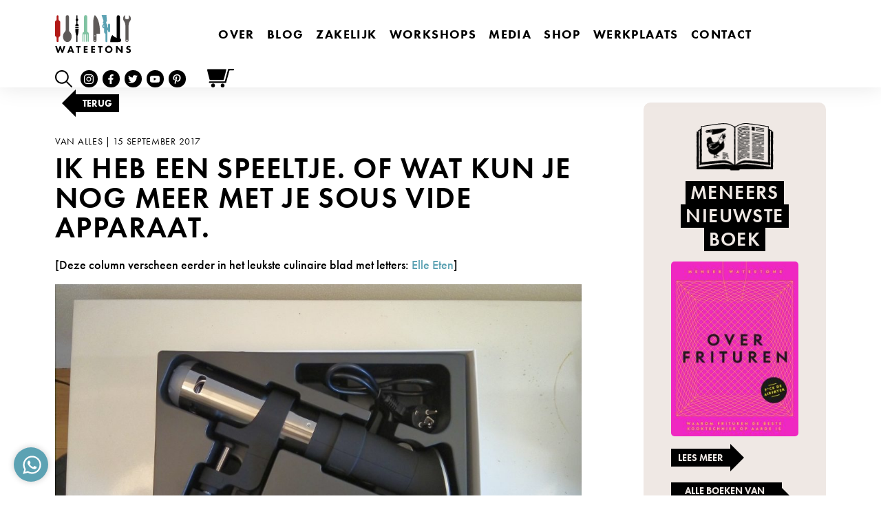

--- FILE ---
content_type: text/html; charset=utf-8
request_url: https://www.google.com/recaptcha/api2/anchor?ar=1&k=6LewiXwbAAAAADfWw-2ZwgcmEss7LYXn86lxUX8P&co=aHR0cHM6Ly93YXRlZXRvbnMuY29tOjQ0Mw..&hl=en&v=PoyoqOPhxBO7pBk68S4YbpHZ&size=invisible&anchor-ms=20000&execute-ms=30000&cb=j1ce2sbfdfqs
body_size: 48580
content:
<!DOCTYPE HTML><html dir="ltr" lang="en"><head><meta http-equiv="Content-Type" content="text/html; charset=UTF-8">
<meta http-equiv="X-UA-Compatible" content="IE=edge">
<title>reCAPTCHA</title>
<style type="text/css">
/* cyrillic-ext */
@font-face {
  font-family: 'Roboto';
  font-style: normal;
  font-weight: 400;
  font-stretch: 100%;
  src: url(//fonts.gstatic.com/s/roboto/v48/KFO7CnqEu92Fr1ME7kSn66aGLdTylUAMa3GUBHMdazTgWw.woff2) format('woff2');
  unicode-range: U+0460-052F, U+1C80-1C8A, U+20B4, U+2DE0-2DFF, U+A640-A69F, U+FE2E-FE2F;
}
/* cyrillic */
@font-face {
  font-family: 'Roboto';
  font-style: normal;
  font-weight: 400;
  font-stretch: 100%;
  src: url(//fonts.gstatic.com/s/roboto/v48/KFO7CnqEu92Fr1ME7kSn66aGLdTylUAMa3iUBHMdazTgWw.woff2) format('woff2');
  unicode-range: U+0301, U+0400-045F, U+0490-0491, U+04B0-04B1, U+2116;
}
/* greek-ext */
@font-face {
  font-family: 'Roboto';
  font-style: normal;
  font-weight: 400;
  font-stretch: 100%;
  src: url(//fonts.gstatic.com/s/roboto/v48/KFO7CnqEu92Fr1ME7kSn66aGLdTylUAMa3CUBHMdazTgWw.woff2) format('woff2');
  unicode-range: U+1F00-1FFF;
}
/* greek */
@font-face {
  font-family: 'Roboto';
  font-style: normal;
  font-weight: 400;
  font-stretch: 100%;
  src: url(//fonts.gstatic.com/s/roboto/v48/KFO7CnqEu92Fr1ME7kSn66aGLdTylUAMa3-UBHMdazTgWw.woff2) format('woff2');
  unicode-range: U+0370-0377, U+037A-037F, U+0384-038A, U+038C, U+038E-03A1, U+03A3-03FF;
}
/* math */
@font-face {
  font-family: 'Roboto';
  font-style: normal;
  font-weight: 400;
  font-stretch: 100%;
  src: url(//fonts.gstatic.com/s/roboto/v48/KFO7CnqEu92Fr1ME7kSn66aGLdTylUAMawCUBHMdazTgWw.woff2) format('woff2');
  unicode-range: U+0302-0303, U+0305, U+0307-0308, U+0310, U+0312, U+0315, U+031A, U+0326-0327, U+032C, U+032F-0330, U+0332-0333, U+0338, U+033A, U+0346, U+034D, U+0391-03A1, U+03A3-03A9, U+03B1-03C9, U+03D1, U+03D5-03D6, U+03F0-03F1, U+03F4-03F5, U+2016-2017, U+2034-2038, U+203C, U+2040, U+2043, U+2047, U+2050, U+2057, U+205F, U+2070-2071, U+2074-208E, U+2090-209C, U+20D0-20DC, U+20E1, U+20E5-20EF, U+2100-2112, U+2114-2115, U+2117-2121, U+2123-214F, U+2190, U+2192, U+2194-21AE, U+21B0-21E5, U+21F1-21F2, U+21F4-2211, U+2213-2214, U+2216-22FF, U+2308-230B, U+2310, U+2319, U+231C-2321, U+2336-237A, U+237C, U+2395, U+239B-23B7, U+23D0, U+23DC-23E1, U+2474-2475, U+25AF, U+25B3, U+25B7, U+25BD, U+25C1, U+25CA, U+25CC, U+25FB, U+266D-266F, U+27C0-27FF, U+2900-2AFF, U+2B0E-2B11, U+2B30-2B4C, U+2BFE, U+3030, U+FF5B, U+FF5D, U+1D400-1D7FF, U+1EE00-1EEFF;
}
/* symbols */
@font-face {
  font-family: 'Roboto';
  font-style: normal;
  font-weight: 400;
  font-stretch: 100%;
  src: url(//fonts.gstatic.com/s/roboto/v48/KFO7CnqEu92Fr1ME7kSn66aGLdTylUAMaxKUBHMdazTgWw.woff2) format('woff2');
  unicode-range: U+0001-000C, U+000E-001F, U+007F-009F, U+20DD-20E0, U+20E2-20E4, U+2150-218F, U+2190, U+2192, U+2194-2199, U+21AF, U+21E6-21F0, U+21F3, U+2218-2219, U+2299, U+22C4-22C6, U+2300-243F, U+2440-244A, U+2460-24FF, U+25A0-27BF, U+2800-28FF, U+2921-2922, U+2981, U+29BF, U+29EB, U+2B00-2BFF, U+4DC0-4DFF, U+FFF9-FFFB, U+10140-1018E, U+10190-1019C, U+101A0, U+101D0-101FD, U+102E0-102FB, U+10E60-10E7E, U+1D2C0-1D2D3, U+1D2E0-1D37F, U+1F000-1F0FF, U+1F100-1F1AD, U+1F1E6-1F1FF, U+1F30D-1F30F, U+1F315, U+1F31C, U+1F31E, U+1F320-1F32C, U+1F336, U+1F378, U+1F37D, U+1F382, U+1F393-1F39F, U+1F3A7-1F3A8, U+1F3AC-1F3AF, U+1F3C2, U+1F3C4-1F3C6, U+1F3CA-1F3CE, U+1F3D4-1F3E0, U+1F3ED, U+1F3F1-1F3F3, U+1F3F5-1F3F7, U+1F408, U+1F415, U+1F41F, U+1F426, U+1F43F, U+1F441-1F442, U+1F444, U+1F446-1F449, U+1F44C-1F44E, U+1F453, U+1F46A, U+1F47D, U+1F4A3, U+1F4B0, U+1F4B3, U+1F4B9, U+1F4BB, U+1F4BF, U+1F4C8-1F4CB, U+1F4D6, U+1F4DA, U+1F4DF, U+1F4E3-1F4E6, U+1F4EA-1F4ED, U+1F4F7, U+1F4F9-1F4FB, U+1F4FD-1F4FE, U+1F503, U+1F507-1F50B, U+1F50D, U+1F512-1F513, U+1F53E-1F54A, U+1F54F-1F5FA, U+1F610, U+1F650-1F67F, U+1F687, U+1F68D, U+1F691, U+1F694, U+1F698, U+1F6AD, U+1F6B2, U+1F6B9-1F6BA, U+1F6BC, U+1F6C6-1F6CF, U+1F6D3-1F6D7, U+1F6E0-1F6EA, U+1F6F0-1F6F3, U+1F6F7-1F6FC, U+1F700-1F7FF, U+1F800-1F80B, U+1F810-1F847, U+1F850-1F859, U+1F860-1F887, U+1F890-1F8AD, U+1F8B0-1F8BB, U+1F8C0-1F8C1, U+1F900-1F90B, U+1F93B, U+1F946, U+1F984, U+1F996, U+1F9E9, U+1FA00-1FA6F, U+1FA70-1FA7C, U+1FA80-1FA89, U+1FA8F-1FAC6, U+1FACE-1FADC, U+1FADF-1FAE9, U+1FAF0-1FAF8, U+1FB00-1FBFF;
}
/* vietnamese */
@font-face {
  font-family: 'Roboto';
  font-style: normal;
  font-weight: 400;
  font-stretch: 100%;
  src: url(//fonts.gstatic.com/s/roboto/v48/KFO7CnqEu92Fr1ME7kSn66aGLdTylUAMa3OUBHMdazTgWw.woff2) format('woff2');
  unicode-range: U+0102-0103, U+0110-0111, U+0128-0129, U+0168-0169, U+01A0-01A1, U+01AF-01B0, U+0300-0301, U+0303-0304, U+0308-0309, U+0323, U+0329, U+1EA0-1EF9, U+20AB;
}
/* latin-ext */
@font-face {
  font-family: 'Roboto';
  font-style: normal;
  font-weight: 400;
  font-stretch: 100%;
  src: url(//fonts.gstatic.com/s/roboto/v48/KFO7CnqEu92Fr1ME7kSn66aGLdTylUAMa3KUBHMdazTgWw.woff2) format('woff2');
  unicode-range: U+0100-02BA, U+02BD-02C5, U+02C7-02CC, U+02CE-02D7, U+02DD-02FF, U+0304, U+0308, U+0329, U+1D00-1DBF, U+1E00-1E9F, U+1EF2-1EFF, U+2020, U+20A0-20AB, U+20AD-20C0, U+2113, U+2C60-2C7F, U+A720-A7FF;
}
/* latin */
@font-face {
  font-family: 'Roboto';
  font-style: normal;
  font-weight: 400;
  font-stretch: 100%;
  src: url(//fonts.gstatic.com/s/roboto/v48/KFO7CnqEu92Fr1ME7kSn66aGLdTylUAMa3yUBHMdazQ.woff2) format('woff2');
  unicode-range: U+0000-00FF, U+0131, U+0152-0153, U+02BB-02BC, U+02C6, U+02DA, U+02DC, U+0304, U+0308, U+0329, U+2000-206F, U+20AC, U+2122, U+2191, U+2193, U+2212, U+2215, U+FEFF, U+FFFD;
}
/* cyrillic-ext */
@font-face {
  font-family: 'Roboto';
  font-style: normal;
  font-weight: 500;
  font-stretch: 100%;
  src: url(//fonts.gstatic.com/s/roboto/v48/KFO7CnqEu92Fr1ME7kSn66aGLdTylUAMa3GUBHMdazTgWw.woff2) format('woff2');
  unicode-range: U+0460-052F, U+1C80-1C8A, U+20B4, U+2DE0-2DFF, U+A640-A69F, U+FE2E-FE2F;
}
/* cyrillic */
@font-face {
  font-family: 'Roboto';
  font-style: normal;
  font-weight: 500;
  font-stretch: 100%;
  src: url(//fonts.gstatic.com/s/roboto/v48/KFO7CnqEu92Fr1ME7kSn66aGLdTylUAMa3iUBHMdazTgWw.woff2) format('woff2');
  unicode-range: U+0301, U+0400-045F, U+0490-0491, U+04B0-04B1, U+2116;
}
/* greek-ext */
@font-face {
  font-family: 'Roboto';
  font-style: normal;
  font-weight: 500;
  font-stretch: 100%;
  src: url(//fonts.gstatic.com/s/roboto/v48/KFO7CnqEu92Fr1ME7kSn66aGLdTylUAMa3CUBHMdazTgWw.woff2) format('woff2');
  unicode-range: U+1F00-1FFF;
}
/* greek */
@font-face {
  font-family: 'Roboto';
  font-style: normal;
  font-weight: 500;
  font-stretch: 100%;
  src: url(//fonts.gstatic.com/s/roboto/v48/KFO7CnqEu92Fr1ME7kSn66aGLdTylUAMa3-UBHMdazTgWw.woff2) format('woff2');
  unicode-range: U+0370-0377, U+037A-037F, U+0384-038A, U+038C, U+038E-03A1, U+03A3-03FF;
}
/* math */
@font-face {
  font-family: 'Roboto';
  font-style: normal;
  font-weight: 500;
  font-stretch: 100%;
  src: url(//fonts.gstatic.com/s/roboto/v48/KFO7CnqEu92Fr1ME7kSn66aGLdTylUAMawCUBHMdazTgWw.woff2) format('woff2');
  unicode-range: U+0302-0303, U+0305, U+0307-0308, U+0310, U+0312, U+0315, U+031A, U+0326-0327, U+032C, U+032F-0330, U+0332-0333, U+0338, U+033A, U+0346, U+034D, U+0391-03A1, U+03A3-03A9, U+03B1-03C9, U+03D1, U+03D5-03D6, U+03F0-03F1, U+03F4-03F5, U+2016-2017, U+2034-2038, U+203C, U+2040, U+2043, U+2047, U+2050, U+2057, U+205F, U+2070-2071, U+2074-208E, U+2090-209C, U+20D0-20DC, U+20E1, U+20E5-20EF, U+2100-2112, U+2114-2115, U+2117-2121, U+2123-214F, U+2190, U+2192, U+2194-21AE, U+21B0-21E5, U+21F1-21F2, U+21F4-2211, U+2213-2214, U+2216-22FF, U+2308-230B, U+2310, U+2319, U+231C-2321, U+2336-237A, U+237C, U+2395, U+239B-23B7, U+23D0, U+23DC-23E1, U+2474-2475, U+25AF, U+25B3, U+25B7, U+25BD, U+25C1, U+25CA, U+25CC, U+25FB, U+266D-266F, U+27C0-27FF, U+2900-2AFF, U+2B0E-2B11, U+2B30-2B4C, U+2BFE, U+3030, U+FF5B, U+FF5D, U+1D400-1D7FF, U+1EE00-1EEFF;
}
/* symbols */
@font-face {
  font-family: 'Roboto';
  font-style: normal;
  font-weight: 500;
  font-stretch: 100%;
  src: url(//fonts.gstatic.com/s/roboto/v48/KFO7CnqEu92Fr1ME7kSn66aGLdTylUAMaxKUBHMdazTgWw.woff2) format('woff2');
  unicode-range: U+0001-000C, U+000E-001F, U+007F-009F, U+20DD-20E0, U+20E2-20E4, U+2150-218F, U+2190, U+2192, U+2194-2199, U+21AF, U+21E6-21F0, U+21F3, U+2218-2219, U+2299, U+22C4-22C6, U+2300-243F, U+2440-244A, U+2460-24FF, U+25A0-27BF, U+2800-28FF, U+2921-2922, U+2981, U+29BF, U+29EB, U+2B00-2BFF, U+4DC0-4DFF, U+FFF9-FFFB, U+10140-1018E, U+10190-1019C, U+101A0, U+101D0-101FD, U+102E0-102FB, U+10E60-10E7E, U+1D2C0-1D2D3, U+1D2E0-1D37F, U+1F000-1F0FF, U+1F100-1F1AD, U+1F1E6-1F1FF, U+1F30D-1F30F, U+1F315, U+1F31C, U+1F31E, U+1F320-1F32C, U+1F336, U+1F378, U+1F37D, U+1F382, U+1F393-1F39F, U+1F3A7-1F3A8, U+1F3AC-1F3AF, U+1F3C2, U+1F3C4-1F3C6, U+1F3CA-1F3CE, U+1F3D4-1F3E0, U+1F3ED, U+1F3F1-1F3F3, U+1F3F5-1F3F7, U+1F408, U+1F415, U+1F41F, U+1F426, U+1F43F, U+1F441-1F442, U+1F444, U+1F446-1F449, U+1F44C-1F44E, U+1F453, U+1F46A, U+1F47D, U+1F4A3, U+1F4B0, U+1F4B3, U+1F4B9, U+1F4BB, U+1F4BF, U+1F4C8-1F4CB, U+1F4D6, U+1F4DA, U+1F4DF, U+1F4E3-1F4E6, U+1F4EA-1F4ED, U+1F4F7, U+1F4F9-1F4FB, U+1F4FD-1F4FE, U+1F503, U+1F507-1F50B, U+1F50D, U+1F512-1F513, U+1F53E-1F54A, U+1F54F-1F5FA, U+1F610, U+1F650-1F67F, U+1F687, U+1F68D, U+1F691, U+1F694, U+1F698, U+1F6AD, U+1F6B2, U+1F6B9-1F6BA, U+1F6BC, U+1F6C6-1F6CF, U+1F6D3-1F6D7, U+1F6E0-1F6EA, U+1F6F0-1F6F3, U+1F6F7-1F6FC, U+1F700-1F7FF, U+1F800-1F80B, U+1F810-1F847, U+1F850-1F859, U+1F860-1F887, U+1F890-1F8AD, U+1F8B0-1F8BB, U+1F8C0-1F8C1, U+1F900-1F90B, U+1F93B, U+1F946, U+1F984, U+1F996, U+1F9E9, U+1FA00-1FA6F, U+1FA70-1FA7C, U+1FA80-1FA89, U+1FA8F-1FAC6, U+1FACE-1FADC, U+1FADF-1FAE9, U+1FAF0-1FAF8, U+1FB00-1FBFF;
}
/* vietnamese */
@font-face {
  font-family: 'Roboto';
  font-style: normal;
  font-weight: 500;
  font-stretch: 100%;
  src: url(//fonts.gstatic.com/s/roboto/v48/KFO7CnqEu92Fr1ME7kSn66aGLdTylUAMa3OUBHMdazTgWw.woff2) format('woff2');
  unicode-range: U+0102-0103, U+0110-0111, U+0128-0129, U+0168-0169, U+01A0-01A1, U+01AF-01B0, U+0300-0301, U+0303-0304, U+0308-0309, U+0323, U+0329, U+1EA0-1EF9, U+20AB;
}
/* latin-ext */
@font-face {
  font-family: 'Roboto';
  font-style: normal;
  font-weight: 500;
  font-stretch: 100%;
  src: url(//fonts.gstatic.com/s/roboto/v48/KFO7CnqEu92Fr1ME7kSn66aGLdTylUAMa3KUBHMdazTgWw.woff2) format('woff2');
  unicode-range: U+0100-02BA, U+02BD-02C5, U+02C7-02CC, U+02CE-02D7, U+02DD-02FF, U+0304, U+0308, U+0329, U+1D00-1DBF, U+1E00-1E9F, U+1EF2-1EFF, U+2020, U+20A0-20AB, U+20AD-20C0, U+2113, U+2C60-2C7F, U+A720-A7FF;
}
/* latin */
@font-face {
  font-family: 'Roboto';
  font-style: normal;
  font-weight: 500;
  font-stretch: 100%;
  src: url(//fonts.gstatic.com/s/roboto/v48/KFO7CnqEu92Fr1ME7kSn66aGLdTylUAMa3yUBHMdazQ.woff2) format('woff2');
  unicode-range: U+0000-00FF, U+0131, U+0152-0153, U+02BB-02BC, U+02C6, U+02DA, U+02DC, U+0304, U+0308, U+0329, U+2000-206F, U+20AC, U+2122, U+2191, U+2193, U+2212, U+2215, U+FEFF, U+FFFD;
}
/* cyrillic-ext */
@font-face {
  font-family: 'Roboto';
  font-style: normal;
  font-weight: 900;
  font-stretch: 100%;
  src: url(//fonts.gstatic.com/s/roboto/v48/KFO7CnqEu92Fr1ME7kSn66aGLdTylUAMa3GUBHMdazTgWw.woff2) format('woff2');
  unicode-range: U+0460-052F, U+1C80-1C8A, U+20B4, U+2DE0-2DFF, U+A640-A69F, U+FE2E-FE2F;
}
/* cyrillic */
@font-face {
  font-family: 'Roboto';
  font-style: normal;
  font-weight: 900;
  font-stretch: 100%;
  src: url(//fonts.gstatic.com/s/roboto/v48/KFO7CnqEu92Fr1ME7kSn66aGLdTylUAMa3iUBHMdazTgWw.woff2) format('woff2');
  unicode-range: U+0301, U+0400-045F, U+0490-0491, U+04B0-04B1, U+2116;
}
/* greek-ext */
@font-face {
  font-family: 'Roboto';
  font-style: normal;
  font-weight: 900;
  font-stretch: 100%;
  src: url(//fonts.gstatic.com/s/roboto/v48/KFO7CnqEu92Fr1ME7kSn66aGLdTylUAMa3CUBHMdazTgWw.woff2) format('woff2');
  unicode-range: U+1F00-1FFF;
}
/* greek */
@font-face {
  font-family: 'Roboto';
  font-style: normal;
  font-weight: 900;
  font-stretch: 100%;
  src: url(//fonts.gstatic.com/s/roboto/v48/KFO7CnqEu92Fr1ME7kSn66aGLdTylUAMa3-UBHMdazTgWw.woff2) format('woff2');
  unicode-range: U+0370-0377, U+037A-037F, U+0384-038A, U+038C, U+038E-03A1, U+03A3-03FF;
}
/* math */
@font-face {
  font-family: 'Roboto';
  font-style: normal;
  font-weight: 900;
  font-stretch: 100%;
  src: url(//fonts.gstatic.com/s/roboto/v48/KFO7CnqEu92Fr1ME7kSn66aGLdTylUAMawCUBHMdazTgWw.woff2) format('woff2');
  unicode-range: U+0302-0303, U+0305, U+0307-0308, U+0310, U+0312, U+0315, U+031A, U+0326-0327, U+032C, U+032F-0330, U+0332-0333, U+0338, U+033A, U+0346, U+034D, U+0391-03A1, U+03A3-03A9, U+03B1-03C9, U+03D1, U+03D5-03D6, U+03F0-03F1, U+03F4-03F5, U+2016-2017, U+2034-2038, U+203C, U+2040, U+2043, U+2047, U+2050, U+2057, U+205F, U+2070-2071, U+2074-208E, U+2090-209C, U+20D0-20DC, U+20E1, U+20E5-20EF, U+2100-2112, U+2114-2115, U+2117-2121, U+2123-214F, U+2190, U+2192, U+2194-21AE, U+21B0-21E5, U+21F1-21F2, U+21F4-2211, U+2213-2214, U+2216-22FF, U+2308-230B, U+2310, U+2319, U+231C-2321, U+2336-237A, U+237C, U+2395, U+239B-23B7, U+23D0, U+23DC-23E1, U+2474-2475, U+25AF, U+25B3, U+25B7, U+25BD, U+25C1, U+25CA, U+25CC, U+25FB, U+266D-266F, U+27C0-27FF, U+2900-2AFF, U+2B0E-2B11, U+2B30-2B4C, U+2BFE, U+3030, U+FF5B, U+FF5D, U+1D400-1D7FF, U+1EE00-1EEFF;
}
/* symbols */
@font-face {
  font-family: 'Roboto';
  font-style: normal;
  font-weight: 900;
  font-stretch: 100%;
  src: url(//fonts.gstatic.com/s/roboto/v48/KFO7CnqEu92Fr1ME7kSn66aGLdTylUAMaxKUBHMdazTgWw.woff2) format('woff2');
  unicode-range: U+0001-000C, U+000E-001F, U+007F-009F, U+20DD-20E0, U+20E2-20E4, U+2150-218F, U+2190, U+2192, U+2194-2199, U+21AF, U+21E6-21F0, U+21F3, U+2218-2219, U+2299, U+22C4-22C6, U+2300-243F, U+2440-244A, U+2460-24FF, U+25A0-27BF, U+2800-28FF, U+2921-2922, U+2981, U+29BF, U+29EB, U+2B00-2BFF, U+4DC0-4DFF, U+FFF9-FFFB, U+10140-1018E, U+10190-1019C, U+101A0, U+101D0-101FD, U+102E0-102FB, U+10E60-10E7E, U+1D2C0-1D2D3, U+1D2E0-1D37F, U+1F000-1F0FF, U+1F100-1F1AD, U+1F1E6-1F1FF, U+1F30D-1F30F, U+1F315, U+1F31C, U+1F31E, U+1F320-1F32C, U+1F336, U+1F378, U+1F37D, U+1F382, U+1F393-1F39F, U+1F3A7-1F3A8, U+1F3AC-1F3AF, U+1F3C2, U+1F3C4-1F3C6, U+1F3CA-1F3CE, U+1F3D4-1F3E0, U+1F3ED, U+1F3F1-1F3F3, U+1F3F5-1F3F7, U+1F408, U+1F415, U+1F41F, U+1F426, U+1F43F, U+1F441-1F442, U+1F444, U+1F446-1F449, U+1F44C-1F44E, U+1F453, U+1F46A, U+1F47D, U+1F4A3, U+1F4B0, U+1F4B3, U+1F4B9, U+1F4BB, U+1F4BF, U+1F4C8-1F4CB, U+1F4D6, U+1F4DA, U+1F4DF, U+1F4E3-1F4E6, U+1F4EA-1F4ED, U+1F4F7, U+1F4F9-1F4FB, U+1F4FD-1F4FE, U+1F503, U+1F507-1F50B, U+1F50D, U+1F512-1F513, U+1F53E-1F54A, U+1F54F-1F5FA, U+1F610, U+1F650-1F67F, U+1F687, U+1F68D, U+1F691, U+1F694, U+1F698, U+1F6AD, U+1F6B2, U+1F6B9-1F6BA, U+1F6BC, U+1F6C6-1F6CF, U+1F6D3-1F6D7, U+1F6E0-1F6EA, U+1F6F0-1F6F3, U+1F6F7-1F6FC, U+1F700-1F7FF, U+1F800-1F80B, U+1F810-1F847, U+1F850-1F859, U+1F860-1F887, U+1F890-1F8AD, U+1F8B0-1F8BB, U+1F8C0-1F8C1, U+1F900-1F90B, U+1F93B, U+1F946, U+1F984, U+1F996, U+1F9E9, U+1FA00-1FA6F, U+1FA70-1FA7C, U+1FA80-1FA89, U+1FA8F-1FAC6, U+1FACE-1FADC, U+1FADF-1FAE9, U+1FAF0-1FAF8, U+1FB00-1FBFF;
}
/* vietnamese */
@font-face {
  font-family: 'Roboto';
  font-style: normal;
  font-weight: 900;
  font-stretch: 100%;
  src: url(//fonts.gstatic.com/s/roboto/v48/KFO7CnqEu92Fr1ME7kSn66aGLdTylUAMa3OUBHMdazTgWw.woff2) format('woff2');
  unicode-range: U+0102-0103, U+0110-0111, U+0128-0129, U+0168-0169, U+01A0-01A1, U+01AF-01B0, U+0300-0301, U+0303-0304, U+0308-0309, U+0323, U+0329, U+1EA0-1EF9, U+20AB;
}
/* latin-ext */
@font-face {
  font-family: 'Roboto';
  font-style: normal;
  font-weight: 900;
  font-stretch: 100%;
  src: url(//fonts.gstatic.com/s/roboto/v48/KFO7CnqEu92Fr1ME7kSn66aGLdTylUAMa3KUBHMdazTgWw.woff2) format('woff2');
  unicode-range: U+0100-02BA, U+02BD-02C5, U+02C7-02CC, U+02CE-02D7, U+02DD-02FF, U+0304, U+0308, U+0329, U+1D00-1DBF, U+1E00-1E9F, U+1EF2-1EFF, U+2020, U+20A0-20AB, U+20AD-20C0, U+2113, U+2C60-2C7F, U+A720-A7FF;
}
/* latin */
@font-face {
  font-family: 'Roboto';
  font-style: normal;
  font-weight: 900;
  font-stretch: 100%;
  src: url(//fonts.gstatic.com/s/roboto/v48/KFO7CnqEu92Fr1ME7kSn66aGLdTylUAMa3yUBHMdazQ.woff2) format('woff2');
  unicode-range: U+0000-00FF, U+0131, U+0152-0153, U+02BB-02BC, U+02C6, U+02DA, U+02DC, U+0304, U+0308, U+0329, U+2000-206F, U+20AC, U+2122, U+2191, U+2193, U+2212, U+2215, U+FEFF, U+FFFD;
}

</style>
<link rel="stylesheet" type="text/css" href="https://www.gstatic.com/recaptcha/releases/PoyoqOPhxBO7pBk68S4YbpHZ/styles__ltr.css">
<script nonce="VFrWB5FNWotKri30_dvpXQ" type="text/javascript">window['__recaptcha_api'] = 'https://www.google.com/recaptcha/api2/';</script>
<script type="text/javascript" src="https://www.gstatic.com/recaptcha/releases/PoyoqOPhxBO7pBk68S4YbpHZ/recaptcha__en.js" nonce="VFrWB5FNWotKri30_dvpXQ">
      
    </script></head>
<body><div id="rc-anchor-alert" class="rc-anchor-alert"></div>
<input type="hidden" id="recaptcha-token" value="[base64]">
<script type="text/javascript" nonce="VFrWB5FNWotKri30_dvpXQ">
      recaptcha.anchor.Main.init("[\x22ainput\x22,[\x22bgdata\x22,\x22\x22,\[base64]/[base64]/[base64]/[base64]/cjw8ejpyPj4+eil9Y2F0Y2gobCl7dGhyb3cgbDt9fSxIPWZ1bmN0aW9uKHcsdCx6KXtpZih3PT0xOTR8fHc9PTIwOCl0LnZbd10/dC52W3ddLmNvbmNhdCh6KTp0LnZbd109b2Yoeix0KTtlbHNle2lmKHQuYkImJnchPTMxNylyZXR1cm47dz09NjZ8fHc9PTEyMnx8dz09NDcwfHx3PT00NHx8dz09NDE2fHx3PT0zOTd8fHc9PTQyMXx8dz09Njh8fHc9PTcwfHx3PT0xODQ/[base64]/[base64]/[base64]/bmV3IGRbVl0oSlswXSk6cD09Mj9uZXcgZFtWXShKWzBdLEpbMV0pOnA9PTM/bmV3IGRbVl0oSlswXSxKWzFdLEpbMl0pOnA9PTQ/[base64]/[base64]/[base64]/[base64]\x22,\[base64]\\u003d\x22,\x22wpoUeMKKM0deNsOQPsKIVMK5wrxZwpxyR8ODDmdVwoXCmcO0wrXDojhbcX3CmxR5OsKJTmnCj1fDgFTCuMK8ccOsw4/CjcOsTcO/e3nCssOWwrRxw4QIaMO0wr/DuDXCjMKncAFxwp4Bwr3CsSbDrijCgSEfwrNxKQ/[base64]/CiBRseAPDgnBkwoRwwofDr1Mcw5QUF8KhTl4OD8OXw4QHwrJMWjFeGMO/w5oPWMK9Q8KlZcO4aiPCpsOtw4lqw6zDnsOsw6/Dt8OQeyDDh8K5G8OuMMKPPn3DhC3Dl8OYw4PCvcO+w4V8wq7DmcOdw7nCssOFTGZmJMK1wp9Ew6nCq2J0R13DrUMGcMO+w4jDjMOyw4w5eMKkJsOSU8Kiw7jCriBOMcOSw6/DmEfDk8OHUDggwobDhQohFcOGYk7CucKtw5s1wrxxwoXDiC53w7DDscOlw7rDomZjwqvDkMORCWZcwonCm8KETsKUwr99Y0B2w7UywrDDqmUawofCtS1BdDHDpTPCiR/Du8KVCMOVwpkoeSrCmwPDvCHClgHDqVASwrRFwoNbw4HCgB/DvifCucOccWrCglPDt8KoL8K9AhtaGHDDm3kBwovCoMK0w6zCusO+wrTDkznCnGLDvHDDkTfDgcKORMKSwqoowq5pfWFrwqDCq0tfw6gXPkZsw4ZvG8KFKjDCv153wqM0asK1A8KywrQuw7HDv8O4QMO0McOQJmkqw7/DtsKpWVV7d8KAwqEGwp/[base64]/Dnx/CiMKZVcK3OsOhRsOiwqgYw63DgWlaw6A3WsOQw4LDi8O/XBYyw4TCvsO7fMKqY143wpFsasOOwqtYHsKjCcOswqAfw5nCqmERAcKfJMKqE0XDlMOcVsOGw77Coi0RLn95KFgmOScsw6rDnjdhZsO1w5vDi8OGw4HDhsOIa8ObwoHDscOiw7vDiRJuf8OpdwjDq8Orw4gAw5/[base64]/CV3DoX03woTDqMKnwrPDqsO4w4TDkADCvinDjMOtwoYHwqzCqMOFT0MQZcKFw7jDslnDvwPCuTPCm8KNOTduPmI/[base64]/wrJqMMOAw7rCgMKFFjXDsR3CqMOFA8OsUMOLw7DDh8KIVRsZRkjCiXICK8Oka8K+OGQreG0RwrhYwqLCicO4RRYzDcK5wq7DmsOYBsOLwprDn8KRPBnDgHlawpU5OwAxwptww5fCvMKlD8KjDzw5dsOEwog4OARkS1jCksKbw5MdwpPCk1nDolYoVUImw5l7wq/DosONwoAywpDDrxvCoMOmdcK7w7TDj8OCcxvDoSvDn8OpwrEOVQ0Zwp0WwqByw6zDj3nDqikYKcOCKC9QwrfCpCLCucO2b8KJFsOsPMKew7PCjMOAw6JCTC5pw5PCs8O1w4/DssKNw5ICWsONf8O/w7lQwpPDv1TCm8Klw63Cq3LDjH9UHQfDk8KSw7gww6TDqG7Ct8O9eMKiPsK+w4vDj8Otw7JqwrTChBjCjsKzw4bCiGbCt8O2CMOJMsOUQD3ChsKkUsKSFmJywq1ow4bDsnjDu8Ojw4RLwpcjWV5Uw6/DiMOnw4nDqMObwqfCjMKLw5Qzwq5bH8KlasOzw5/CmcKVw5HDlsKCwqEdw57DqA1oS0QHesOuw4AZw4DClnLDkDnDicO3wrjDkj7CgcOswppQw6nDvmHDhiw9w4Z/JsKHYMKdUmnDpMKMwqg6HcKnaUYIPcKTwrx8w7XCvH7DlcOOw5gICXQMw6k2b2xgw595V8OUGUDDsMKGUmrCs8K0G8KdLzPCgi3Ck8K/w6bCh8KcJTBVw6V7wq1HCHd/ZsOiPsKEwonCm8OSDkfDucOlwokpwrccw5ldwrDCl8KPTMOHw6zDuUPDuV/CicKALcKILRY+w4rDgcKTwqPCpzVIw4vCiMK2w7A3O8OjOcOtP8OTcytuVcOvwpjClFkMfcOeEVMMQQPDlnDCqMKyPGQww5DDuklqwp5gEwXDhghFwrzDiAbCs3Y+QX5Cw5bCuU8nc8OKwrFXwozDuylYw5PCpwotcsORBMOMEsK0E8KAYR/DpHJjw5/DhWfDmjcxGMK0w7tYw4/DuMKKZcO6PVDDicOpVsOGWMKPw4HDiMKCaQhXTsOfw7XCkUbClnISwpQRYMKcwo/Dt8KzES4QbMOiw6jDrC8ZYsK1w4LChQfDtcO4w7pnfnZ/wqDCjmjCmMOTwqcDwqTCqsOhwp/DpE0BT1bCkMK5EMKowqDCgMKwwqM6w7DCqsKjP23CgcKUeBnCvMK+RyvCsj3Cg8KFXSrCgWTDmsKGw7kmDMO5ZcOeJ8OzNUfCocOYRcK9P8O3ZMKRwovDp8KbXT1/w43CvcOuKW7CucKYNsKlPMO9wq1lwp14UMKCw5fCtcKwYcOzFQHCtW/Cg8OHwoklwqpawotVw4LCuVDDqGDCtQfCphbDrMOPSsKHwrvCjMK1wqvDisOywq3DsVwrdsODYUHCrV0zw6jDr1MTw5Y/[base64]/S23DiH/DgcKlw4t4ChzDrj9nEgpmSjcxAMO5wqjCk8KvUsKtaUYsQH3CsMKwTsOxOMOfwqIhesKvwq9vPcKIwqIaCyQ0MHUkdEM6U8OfBVfCqB3DtQsXwr9Awp/ClcOqHUIvw4MaZcKowqzCqMKZw7fChMO6w7TDkcOtOcOzwqEvwqzCplPCmsKabcONAMOneyjDomFDw5E5bcOuwo/DpG5TwroDZ8K/[base64]/[base64]/w5bDtxUUwp59w7DDuE/DtlbDvcKzw4/ChzzDsMKPwqLDssOYwoAlwrLDmVJ/[base64]/CusOlR8OWwo0cw6/Cm8OqKMOVwpHDhcOJPgfDt8OReMKxw6rCrXREwpJpw5bCscOjO3E3w5zCvmcGw4XCmhLCjzN6UFjCscORw4DCmywJw4/DqcKWKUxGw6LDsSc4wrHCukwJw7HCgMKGNcKew41Uw6EqXsO+YBbDqMO8SsO8ezfDjn1JL1V/[base64]/Do3NHOcOiw6vDl8OZw5guY1XCoMK7V8O9PT3DsSvDkRvCtMKSDBHDuQ7CtBDDl8KDwovCl2IUCm8bcjUmYcK5ZsKAw4XCrmPDkkAFw5vCp0B5J1TDvT/DlsODwobClnMAUMOKwpwiw49lwoPDmsKmw7xGTsOFfXYiwr1OwprChMKOKXMcOh5AwpgCwq5YwoDCgU7DsMKLwqkLf8OCwqvChhLDjxHDuMKieDrDjQJ7PTrDs8KmYxR8fz/DjMKAZgdPWcOmw4FHA8O0w43CjgrCiUR+w7VPPnh7w5YxclHDgnrCsgPDsMOrw5XDgQgrBgXDsiEywpXChMKYXD1PBlTCtw4vUMOrwqTCr3zDtxjDi8ORwpjDgR3CrHrCi8OuwoXDn8K0csOzwrgpKGsDbWTCiUPDpF5dw5HDr8OPWxkaM8OYwo/CoxnCsjVPwqnDpHdfLsKeAwrCkC3Ck8KvLMOUPSvDrcK7dMK1E8KMw7LDjgAbKQzCqmMdw6RdwqPDt8KGYsKRGcODOcOOwq/DjsOfwqdQw5Unw4nDtXDCqxA9aGlGwpk0w6fCvk5bUGVtdGViwoMNW0JpN8Ofwo/[base64]/XmJVWTzDqsOUwoXCu8O3NsORI3XCon/DqcO4RsKBwpvCuTs4Mksvw67DhcOACWjDncK7wqZLUMOFwqcMwonCsSvDkcOje19eNDN7dcKWXSUfw6DCjgHDim7CnSzChMKXw4bDmlh6TFA5wpvDk0hAwoV4w7IBGcO4QzDDncKDecOXwrRJT8OOw6bCnMKNQT7CksKkw4NRw7nCk8O3TQh3VcK/[base64]/ecKqw7PCkGZAwox+YSc9c3/CrsOmw7UBwpDDvsODOgtQb8KBciDCukbDisKmX2p7EE/[base64]/[base64]/DksKbwr3CksKEw5zDnB7ChUHDmcKZQMKQw4XCn8KXK8Kzw63DkyJlwrIaMcK+wowIwot3w5fCmsKfHMOywoxTwpsAAgXDnsO1w5zDugIEwrbDu8OhE8OKwqZtwprDvSnDvcO3w5fCqsKbPBTClCjDkMOxw4E6wrHDjMKMwqFMw4QtD3/DlVjCkkTCt8OVNMKzw7cyMw3Dm8OUwqVPEE/DjsKRw5bDqCTChsOww4vDjMOFbnd+VcKJMyvDqsOfw6BAIMKsw59Kwr0Hw6fCtcODTW7CtcKfSnIQRMKdw4d5eUtWEl/[base64]/wrbCq3sUwrjCqMOvwrp4JRdww5DDg8KyXyxwWGbDuMKWworDkzpUH8KXwonDh8OIwrfDusKEEArDm3vDs8KMHsO+wrtAT0x5dCXDmBl3w7XDpil1VMOcw4/CgcOcFHg9wqwhw5zDvSzDpzQ3woE9aMO+Aikjw6bDilbCsjdidTvCmx5EQsOyKcOYwpjDu14Swr9/YsOmw6zCksKyBMKow4DDucKpw6tOw6wiR8Kxwq7DucKHAStMTcOEQ8ODFsOWwr5Oe3kBwpc/w7UPcT0JBwrDqQFBJMKLdlsJel0Nw7txC8Kdw4jCtMOqCjNWw5V5D8KLIcOzwrYOQ1nCpks5IcK1Ym3DusOSDsOowrdaPMKiw7rDhD4Ww74lw6RsQMKlESDChsOMM8Kjwp/[base64]/XQvCk8Ovwoo5Q25Iw5kowrDCrcKoPcKoXCw0XyfCnMKDQ8OKbcODUE4/GFLDicKkV8OXw7bDuwPDtU1XX2TDkGBOPn4pwpTDtmPDrx/DsXnCqMOjwonDtMORGsOYAcOhwpVMZ1BYcMK6w6rCosK4bMOHNHRUL8OfwrFpwq7DqX5iwqfDrMOiwpgtwqliw7/CjjLDpGDDnkzCi8KdFcKQXhxiw5LDlXDDnkohUBTDnzvDtMOUwojDlcOxeWhZwoTCnMKXbHDCrsOnw7t7w4xTP8KJd8ONKcKOwqNLZ8OYw7h1w5PDoH9VABxZCcKlw6sZNMOyZ2I/cXgGXMOrTcOzwq4Aw5ckwo9ZW8OzOMKCF8OhUmfChHNJw6wZwoTDr8KYSU0Ub8KLw7UeE3fDkDTCnB7DvRh6DHTDrwIhfcOhIsK9QgjCvcK1wpzDgU/CpMOuwqd8SicMwrpcwq7DvHdLw4nCh2shcWHCs8OfLSNOw6FawqRkw4LCgApOwrXDk8KmPRcbAFB5w5gbwpvDkQ8yRcOQaCZtw4HCrsOIUcO3HH/Ci8O5LcK+wrjDrsOMPiN+SwgMw77CrUszwonCr8O7w7jCvMOTGDnDu3ByR10aw5XDtsKQcS9Owo/CsMKMA0MVfMKpHD9ow4BewoZnGsOaw6BTwqLCuB7CmcKXHcKXCUQcHl57R8K7wq02ZcOgw6UKwp01OBkbw5nCsXd+wpTCtF/CosKoQMKewodlPsKGMsOOA8Kgw7LDl3NnwrDCoMOqw7k2w57Di8KLw7fCq0HCl8Oqw6s8Fy/Di8OWdTlnDMOYw6Q7w6F3OgtFwoIYwrxSABXDhg4EL8KTDcOXdsKGwo9Fw7UMwpDDiUd3SXHDlFgMw50tDCEOAcKyw6zDsA8uYW/Ci2rCksO8EcODw5DDlsKjTBR7CysJQT/[base64]/EWR5w4zCjxzDiFLDk8Kdw4/Dj8Oma2BlCMOUw4xcQnRWwo3DpSsyM8OJw5nDusK1RlDCtCg4TyDCnBnDn8KWwr/CtgzCqMKaw6nClEHDkDzCqG8sQMOmNkE/OW3ClTlGX1EHwqnCl8OfCntEVT3DqMOowqI0DQISQ0PClsOfwp/CrMKHwoHCqBTDksOIw53Cs3RVwobDlcOswrDDtcKsQH7CnMOFwrZsw68dwpHDpsOiw4Nfw6dydi0YEcOzOBHDrGDCrMKaS8KiG8Otw47DhsOAEcOqw45gHMOxCWTChjpxw6JgW8KiesKLclQnw5dXCMKyT3/DrMKIPhDDk8KPVcO8c0LCukI0OArCnV7ChCVcIsOIUmBlw7HDuifCksOnwoUsw7Jtwo/[base64]/Dk8OIw7wdwo8jwoV2cX8ZO8OTwpVlLcKuwpDDscKmw61cIcKnJhUWwoYLQcK6w5LDryA0wrPDl2wUwpkHwrPDtMOfw6DCr8Kww5zDp1h2wp/[base64]/Dmz7CiA/Ds3bDr3JswpQTw6klwrc0NAo4A2BeHsOqQMO7wroRw4/Cjw9tJBl8w5zCqMOUNsOcHG0jwr/Dv8Kzw7rDhMOVwqd2w6fDn8OHIMKnwqLCgsO/cSkKw6PCkWDCvhjCplPClQDCqWnCrX4ZRXs3w5NPwpjDsBFBwqfDucKrwpLDo8OMw6QWwrgvR8OCwqIEdG4/w6QhZ8OHwok/wohaACMAw4QsJgDCpsOAZANUw73Co3HCuMKWw5LCvsKxwrvCmMKmF8KGBsKnwqsfdRJVNX/CicKPQ8KIHMK5d8OzwqnDiAHDmXjDiltNdGlNG8OyeBrCrxDDpGjDmsO9CcOyNsOVwpwLThTDnMOKw4TCo8KmP8K2wqR2w5fDmQLCl1NbKlxbwrLDocKAw5/[base64]/DsmrCj8Khw6rCrcOndMKNMSbCrQNBwoDCs8OhwqnDoMKgRhHCvl5qwpjCpcOCwrp9chzDgzQIwrElwovDqh84JcOcXUvDkMOJwohkUBR+csKwwp8Lw4vDlMOGwrkmw4HDhQEdw5FQJsOeYcO0wqxuw6bCh8KjwojDgmRPej7Dql4uA8OAw7vCvn0/[base64]/[base64]/TS5Iwr/DiSHCo8KQe3ZMLXbCvAfDrQEoYFZ9wqPDuW5+SMKNQcKqfhrClsKOw6fDrw/[base64]/CvEnCn0TDocKSw5kswrjDosKSDUzCoHDDhzxEEHPDpcOewrbCpsKgGMKZw5U2wpnDgg1zw5/CvmF9ScKgw7zCq8KCMsKhwpoOwqLDkcOcR8KawpHCmzHCncO0PHhHEhBzw4PCsBDCjMKrw6Fxw7rCisKHwp/CisKww4UHDwwaw4MrwpJzDAQpTcKOFlTCuR9UCcOuw7kIwrdwwqfCvlvCgMKWFALDh8OWwps7w70qE8Ktwq/CgnlzK8Krwqxdd37CqgtTw7zDtyLDvsKCB8KIVMOZMsOow5MRwr3Ck8OVIMOswq/Cs8OsVWcvwrknwr7DosKBSMO0wqNRwprDh8K+wqgsQ0bCgcKKesKuMMObQlhww4pdTnU7wpTDmcKIwqVpXsKlDMOMM8Kdwr7DpUfCphJgwpjDlsOUw4zDrQfChGwlw6F1WiLCg3J2SsOtw6BOw7nDu8K0YxQ+A8OMBcOAwr/DssKZw4/[base64]/DjcOJP1gpwrdhwqF3MsOVZSjDo8KYVhPCssO3BWbCtAjDhsKWW8O/OURUwrbCrEtuw5Utwr8QwoDCrR3DncKIOMKKw6s0ahM/KsO3RcKHPEjClWIYwqk6OWBqw7LCqMKcc2/CoyzCm8K/[base64]/GsOpw7MeY8K3ExkPwpfDvsKiwpFcw7fDrMOuLnbCu1DCl2guK8KVw4IqwqbCsHUcS2UtG1wiw4coPEROA8KiIHEyS3jClMKfBMKgwqfDiMO7w6TDkSsiGMKUwr7DhwsAG8Opw5pANXvCk1dAaRgsw5XCj8OdwrHDs3bDgQUaKsK1XnI+w5/CsEJ8w7HDnwLCkyx1wpTClHAVKzTDk1hEwpvDvFzDiMKuwr0Yc8K5wqsAB3jDvhvDiXgECMK2w7ttbcO/WUslbR4lFDDDlzFcIsKqTsOswoE8dXAKwphhw5HCkVQHKsOSYsO3ZR/[base64]/[base64]/Dgy3Dh8Kjw6gCM03DqMOEN8KDWsKlPjtJEkBVC23DucKZwrTCjk3DmcKlwppFYcOPwqlGPcKVWMOnCsOdKw/Dq2vDsMOvMVPCncOwQxMECcKAAgcYQMOYQXzDkMOzw7VNw5vCpsKaw6YXw7YEw5LDv3vDkU7CkMKoBsKsMzHCgMK8CWXChsOsG8O5w7diw6Z0SDMrw6AGZA7Co8KswonCvgJ+w7FDSsK2YMOJEcKdw4wTVwlbw4XDocK0A8KGw4/Cp8O5YW1ePMOTw4PDr8OIw5PCuMK8TF/DksOLwqvCnULDujPCnxgaTAbCmsOAwpEPPcKfw7xFHcOyGcOKw7UfE2bClyvChUrClE/DvcOgLy3DtAUpw73DjjXCrsOZGHhAw7rCpMOBw6YswrJvKFAoaRV/[base64]/Cm0QVTMK8wrJVw5LDssKrTi1Tw43Ciwl/w41lAFzCoRFkJMOxwotxw47Ck8KVC8ORLS3DgV1YwqrClMKrW1p7w6HCmWZNw6jClljDtcK6woYOY8Khwr5ZZcOoHErDnTsVw4Z+w78xw7fCvzvDuMKoOnvDpy/DmyLDmzXCnm5ywr5/fXjCoibCiAwKDsKuwrfDrcKnLzPDoEZQwqLDmcOBwot/LmjDjMKsHMOSeMOswqpFRBHCqsKIMB/Do8KJDlRBVMOSw5rCgDfDi8KNw4/CuAbCjwUIw4zDmcKUEcKnw7LCvcK4w6jClELDqyYFMcO6OTjCk2zDuTcYV8KZNmwYw4tzSRdVGMKGwoPChcOkIsOpw4nCoQcSwqomw7/CkRvDtsKZwoJgw43CuBnDiTzCi2V+YsK9OkTCklPDmQvCj8Kpw74Nwr/[base64]/XMKSKiPCgHfCmXtxUxkcw6zCpcKFw5PCnnHDlMOwwo9sAcKvw7rCnmDDh8OMdsKhw45FHsK3wqzCoFbDhgfDicKpwrDCnUbDqsK8fMK7w7HCgWRrE8OrwpE4d8OjYipmbcKJw7QnwpZcw63DmVEZwoPCmFBmc2cJB8KDIyowOFvDgVx+CShTIXcxZTzDnR/[base64]/LiTDqDjCnMOSwr7CisKtw6XCvlzChcOgwqHDocOrwobCu8O8H8KjcmwbMBvChcOrw4DDlTZAWgxwM8OuAT4Vwp/DlybDmsO2worDh8K2w7nDvD/[base64]/[base64]/AcKhw7cCLMKIw47DpwIFwo/CpMKsw5Vnw448w4zCisO+w4bCi8OtBzHDoMKYwqcZwqRJw7giwo15Q8OKN8OWwpJKw5QYAl7Cm1/CmMKJcMOSVQwYwrAeTcK7ciTDuRARbsO2LMO1VcKNQ8Olw4PDs8OewrDCpcKMGcO5LsOgw4zCr0McwrbDkjfDtsK+F3TCmRAvMsOiVsOsworCvm8ua8K3DcO5woNVVsOcUBppdyTCkEIrwpvDosK8w4hawocTFEdiVwXDgBPCpcO/w4A2a1J2wp7DnjnCs3ZBbTAlfcOHwqpWKSt5F8OLw5TDg8OdTMKQw750LXMECsOqwqYAMMKEw5zCksO5B8OpFQ5wwp7DiHHDqMOEIyDCnMO2VnYMw6PDmWXDgXbDrXsRwpdGwqg/w4U1wpLCpQLCrQ3Djzhww7x6w4hXw5LDnMK3wrXChcOiMGfDosO8ZSoGw4h1wpZkwoB0w7gIcF1xw5bDkMOtw6vClcKDwrM5bERcw5ZCcXPClMOgwqPCj8K4wr1Dw787GVpgUCd/R31Iw45iwrzCq8K4wqDCiCbDlcKSw6PDt3dNw4N3w65Ow7vCizzDmcKawrnCusOMw7vDojAjUMO5ZcOEw4B/QcKVwoPDi8ODGMOpYMKNwoTCoCQXw71swqLDqcKJBcKyDUHCrsOzwqljw4vDhMOgw6/Dslogw5PDk8Kjw64twrXDhUlyw5EtMcOFwpXCkMKQKQDCpsOowrd/GMO6f8O6w4TDnXbDnHsowofDrCVYw41TSMKOwp9ESMKVVsKcXmxEw4E1esOJXMKBDcKnRcKIUMK9bCNdwq1/[base64]/CkQvDhVkswp/CtGfDkRXChF00w7YrIDN8wqLDhTnChcOOw5LCngDCmMOSEsOOA8Kiw7UuVE0lw5dJwpo8ZxLDmzPCq2rDjRfCmj/[base64]/DuBTCiQFYaVJ2Vl4vwot+bcOZwqdRw4BDwobDoyvDim0OICR9w53CosOUJR8+wpfCpsK1w4LCtsOUOgvCu8KCbXTCoTrDv2HDtMO4w73Cvyxywqs6fRRwO8K6InfDowEiG0jDrMKUwoHDusKjfnzDvMOIw5ZvAcK5w77Dp8OGw7nCs8K6bMKgwq5Yw480wr/DkMKCw67DocKbwoPDhMKMwpnCvVhhSzLCo8ONfsKBD2VNwpZWwpHCm8KZw4bDpi7CtsKZwpzCiD9ydn5Qd0HDoU7DjsOCw7NlwosRU8KYwojCmcOtw4Yiw6N6w6QxwoRBwo9CI8O/HcKoJcOqdsKUw7E4AsOADcOOwrPDjHHCt8O9CC3Ct8OAw506wrZOeBRKVwbCm25nwqzDvMOsIV4vw5bCnS7DvgAlccKFeHh2YmQRNMK3YEJnMMOdC8OcXUrDsMOSckzDjcKxwpYNWkvCosKRwqnDn0/Drz3Du3VWw6bCosK3D8OHV8K7XEzDhsOWbMOnwp7CgRjChW1ewrDCksKWw4XCh0/DtxvDvsO4OsKfB2JlMcKdw6nDj8KZwocZw4LDpsOaUsObw7VJw4YdLDjDocKxwos3SRY0wrxtNx3Clg3CpQnDhjZVw6dNdcKuwr/DpyJIwqNyCn/DsAfCoMKZHgtXw6YMDsKBwocodsKuw48UEXLCvETDqRl8wrLDhcO8w6c9w6l0KR3DqsOCw57DqC41woTCizjDosOgPFxhw51zN8ONw5drLMOmNMKrHMKPwo3CosOjwpkMIsKSw5MNFQfCtw4DflfDuhtXS8OQHMKoFnYww5x/wrTDvcOUYMO3w5DDiMO8WcOqU8O1WcKkw6nDu23DpwMuShc6wqPCh8KpMsKmw5PCi8KKM2AcR38XIMOKY3nDh8O9bnnCtVIFYsOfwrjDhsOTw41lW8KEVMK8wr08w6p5RzTCucOOw7bCrcKuWRwow5gPw7rCucK0bMKAO8OLY8KnEcKJIV4gwrU/fVA4FBLCjkZnw7TDjyQPwo9hCjReM8OCCsKkwow3Q8KQMAQhwpcUdcOnw6F2ccODw7tkw60NPgbDh8Ohw5B7HMO+w5ZBQ8OxazrCnEfChnLClEDCrh7CkGFLcsOlW8OKw6YrACYUMMK6wo7CtxYpf8KDw6FmLcKfLMOHwr4dwrg/woAew4DDj2jCnsO/QcKyF8KrAX7Dm8O2wqJ5DzHDhl56wpVCw6nDsmk9w6M5WW5kRmvCsgMkLsKMLMK2w4h1TsOkw7vCvMOJwoQzYA/[base64]/CiMKpw7fCjcKrw7sXMjXCswNywptwEMKnRsKXwrXCjiglfGfClU3DklE4w7gvw4HDmj10XHReE8Kkw75bw4BUwoc6w53CoBTCjQrCjMKUwo7DujwjbMKPwr/[base64]/[base64]/Dt8OPwpo4KRQVwqnDumJqacOww6McbsKPXg3CnT/CjmrDslwMTR7DncOmw7puI8O6NBrCscKjNVVpwonDpMKgwoHDhCXDqyVKwoUKTsK/HMOiTSY2wq/[base64]/DmGvDmcODRsOxYUbDgsO/dsKfw5QGRm0rEBQxdsOOf2fCkMO4ZsOvw7zDmsOlFMKew5o8wovDhMKpw7s4wpIJGsOxbgYjw6FOaMOsw7FrwqwIwq3ChcKgwpfClUrCvMKNSMKCIl9qfn9zRsOJWcOIw7xiw6PCuMKgwr/CosOTw7bCnFBWQRNmGjNNXAJtw7nCtsKJEsKdbD/[base64]/Dl1sQwo7Ck3FUw48WGEE4URZLwrLCisKtPU8IwpHCjmdIwo9cwpbCksO+JjfDkcKsw4DCqGLDgDNjw6XCqsOZMsKzwp/CvcOEw7Bvw4UMCMOMEMKMG8OowoHDm8KLw4XDhFTCixbDr8OTYMOgw7XCtMKnS8Ohwr4DZz/[base64]/Cs1IYw5bDphvDuQ1EwpfCrCgrwqV2dHJAw6Ajw4QKMEnDtj/[base64]/[base64]/cMK+OWkkwqjDrsK3Ey/CqMKnL8KUw4RrwpEKewsIwoDCkz/DnAsww60Dw6kzC8OcwppJbh/ClsKebnAQw5vDqsKrw53DkcOiwoTCsFHDkjzChVHDu0jDjsKwV2rCpC06MMK/w4Z/[base64]/[base64]/Dl8KdPRtKwqpWMxxUw70fw4LCr8OTw7vDqgrDocKow4lGT8OQYxTCgsOFVkRxwp/Co3rDucOqG8ObB2hcEWTDncKYw4LChErCuQ/[base64]/wqjDi8K5NsOIw7lpGcOow7/DpyBWH0EJwqIfTmfDh3d9w6TCtsKOwrUDwqfDmMOjwrnCtsK4Ek7CsF/CmAfDnsKSw7tYNsKRWcKhwolCPAvDmUTCumUQwpB4BDTCtcKaw4DDuTYPBS9tw7BFwqxSw5tmNh/Do0XDpXVCwoRYw6UEw6N/w6rDqlXCmMKGwrnDosOvWD86w53DslTDsMKTwpPCsDnCrWUMWXpow5LDtA3DlyRQfcO6fsKsw7ASF8OlwozCnsOiJsKUNkgjBD4FYsK8Q8KvwrdlP0vCuMOOwoA3VDs6w4NxSA7CvTDDn09hwpbDqMK4QnbCriArAMOKNcOfwoDDjCEiwpx6w5vCkAhDN8ORwojCp8O/wpXDv8O/wp90OsKtwqsdwqrCjTRCXAcFNcKKw5PDjMOywoPDmMOlJm4cX3heFMK/wp9Sw6R+wrXDosOzw7bCo1R6w752woDDlsOiw6TCksK5ChMlwpQ2OwJ6wp/DiABDwrtrwofDgsKJwp4UJk0KNcOrw5U/w4UlVS0IY8OSw6BKaWkYOErCrWjCkFtewozDmXXDtcOVf0NSScKcwp7DsTvCkxUiLDrDgcOrwp0PwqZiNcKnw77DjcKGwrTDvMOqwpnCj8KYCsOFwr/CiiXCkcKpwrwGf8KuPnZ6wrvCn8OFw5vCnSfDm2JXw6LDm1IZw6F1w6TCnsOTNg7CmcODw5dYwobCi0cscTbDjVTDmcKtw4XCpcKYMMKWw79oBsOkw4LCgcO+Zg3Dj1/CkTdNwrPDvyjCvMKHKmxYK2PCj8OZSsKSVxvDmAzCnMOswrstwojCrhHDmkNxw6PDglTCuijDrMOmfMKzw5PDvXcNKETDpHIjKMKVQMOVe1ckLU3DvWszQkDCkR8Gw7x8wqvCicO1T8ORwr/CgsO6wpjDpCV2JcKVG2HCrSdgw5DDnsKBLU0ZOMOdwrBnw64mKCTDg8K2SsKaR1zDv3TDvsKawoVaNnV4U1Bsw7ljwqx0wrnDocK9w5nDkDXCjg9PaMKkw544Bj/[base64]/CmsOFBMOCwoxrQWHDpx7CpcOwWsO8JFcWw6vDicKsw6AYa8OpwoZkGcOTw45RAMKLw4BZe8K0SREWwpJqw4TDjsKMwqPCl8K8f8KEwpzCoV0Gw6PCq07DpMKnf8K/csOhwp1BVcK4QMK3wq5zUMKywqPDh8K4dhkQw5x4UsO7wqp/[base64]/TQQ/JcKTEWc2w7XCvsOnNsKNDsODBcKSw4/CtHcRfMOTLsOwwo1uwpnDlSjDklHDosKOw6TDmV1SDcOQGlRrfhrCgcOQw6QDw7HCjsOwJl/CsFEuNsOYw6NHw5kxwqo4wqjDv8KZM0bDpMK+wr/ClU7Cj8KhVMOKwrVIw5rDiGnCusK7EMKZSH9ACMKAwq/DpFIKY8K+YcKPwo0kQMO4CjIgFsOWD8OHw6nDsiNeL28Lw7XDocKXd1LCoMKow7nDsF7Cm1zDkwbClGEywovCl8Kkw53DoQsVEnFzwpJ3IsKvwp4Rwq/DmwHDiRDDq2BvbAjCgMKyw7LCrsOndC7DunLDhGDDty3DjsOuesO8V8ODwoBSVsKnw4pFLsK4woYONsOMw5BTbipCfHvCsMO4EBLCkhrDqm3DgQDDvlAyK8KhTDE5wp/Dj8K/w4lrwpdTF8O9XDvCoy7CjsO2w7FtRH3DmcOBwqthZ8OfwpHDs8KJYsOMwq3CvRMwwrDDj0wgKsOWw4bCscOsE8KtM8O7wpkIWsKpw75VXcKmwpPCmiPDm8KuFVjCssKdAMO/PcOzwojDocOtUijCvsO8wpXCqMOSUMK/wqrDvMOiw6Z3wo42Bz4yw75sGXMhWjDDoH/DtMO1HsKGSsOZw40MWsOnCcKjw70kwqbCjsKWw4bDqUjDh8K7S8K2QDxQIzXDuMOJAsOow6fDl8Kswqp7w7fDtT42GlDCtREZY3gsJRM5w44jNcOVwphpAiDCkBPDvcOvwrh/wpkxFcKnOxbDrSNoUsKSY1l6w4/CtMOpS8KyBHNKw4VaMF3CscOcSibDkRp2wpLCl8Ocw497w43Cn8KAUsKkcAPDuGrCl8O6w5DCs2Qswp3DmMOVw5fCkjg/w7RPw7glbMOvFMKGwr3Dk0hjw4U1wozDiycdwojDj8KBAy3Do8ONIsOBHysbL0rDjShlwrjCo8Osf8O/wp3CpcOxIBMAwoxjwr4NfsOgCsKxECskHMORSkkVw6YNSMOCw63Cll44fcKWeMOrDMKcw5Q0woU8wpbDvMOAwoPCrigPXnLCjMK5w5x2w4YvAwTDnRzDs8OMDQbDuMK8wprCgMKjw7rCsC1QWGU4wpZ7w6nDp8O+woATL8KdwqzDgABdwrjCuWPDpRPDmcKtw7w/[base64]/EsORTGLCjE5bwrQEw7HDhWQqw55RP8KabVfCuzrCrHNWBmlcwqEzwrPClkhYwqlDw7o6diXCt8OJB8ONwp/CskUiY1xJHwHDq8Otw5LDicKGw4QQeMOzTWJowojDol54w4vDhcK1CAjDkMKswos4AmPCqj57wqczwofCtms3QMORRV5nw5ZeD8KPwr8hw55GQ8O4LMO9w6ooHgHCul3CssKrLsKHEsK9PcKbw5HCl8KVwpM/wpnDnVsLwrfDoj7CrVBhw4Q9CMKPIQ/[base64]/DugzCusK7NFV+wooAwofCrR3CjcKyw7tVwpdnAsO+wpHDnsK6wrLCphoEwq3DqMKnPDgfwo/CniRWdmh2w5nCnW46CCzCtTXCn3PCr8OJwoXDrDTDglPDkcK+JHtcwpnDvcKRwpfDtsKPCMObwo0LUgHDvxwzwprDgQEsSMKvSMKTbi/[base64]/CisO/[base64]/Cp2Fsw4fDulLCtnUMw60fBB/CjcOWwqBzw6bDgHg6LMKBJMOUFsK4XV5dL8KwLcOfw6xABR7DrVXDiMKeHiMaIidxw5kGBsKQw6FBw5PCjnIbw7/DlCnDucOZw4rDozPDvxLDlilawprDrSs/Y8ORPgfClWHDusKAwoRmN3EDwpYXKcOkKsKIXV0MEzfCqHjCmMKmKcO9CMO5dXLClcKYX8OTSm7CkRLCgcK2EcOcw77DhGkMRDUTwp7Dt8KOwpDDtMOuw7rCuMK6bQt6w7/CoFTDj8OtwrgBZnnChcOrUzx5wpDDl8KmwoIGw4bCthUJw40JwqVIc1nDliAqw6nDvMOTKcKlw4JgHQlKeCjCrMKtOlHDscO5JFUAwqPCg0YVw4DDusO0CsOdwoTCk8KpcH8DdcOxw6c/[base64]/Co0DDtcONwrbDtW8Fw6nCmsKfbsKgZMO8wqIXXzlbw6vDhcOpwrYmdFPDiMKgw47CuTkKwqPDmsOTWg/DusOdEGnDq8OxBWXDrnU+w6XCgQbDvDZ0w7FDO8K+dFokwqvDm8KjwpPDrsKQw4TCtmtiMsKRw7PChsKTKVNgw7PDgFtgw53Ds1pIw4PDvMOaEWzDn3fCvMKWLxtQw7DCssOhw5Ijwo3CkcKLwq4tw6/[base64]/dxEnwqY3bMOuWioYcBfDs8Obw6pbw553w4jDixfDjmzDjMK4wqHCssKrw5MIAMOpXMOgKExZM8K4w6LDqg9IMFLDiMKERW/[base64]/CvGDDlFXDssOywpjCkCTDozrCh8OOUcKaIcKAw4LCi8OYPMOAWsOvwobChA/[base64]/w5bCqi9Vw4/Cg8KywrJXwqFcBsO/wqvCp8K7H8KNFMK2wrjChsK4w7d8w6fCk8Kcwo5Ee8K0OMOGK8ODw4fCnk7Ch8OIHCLDiHPDql4Uwo7CvMKIFsOlwqVgwoQ+LHpPwpgXD8OBw5YTMDQawpsPw6TDll7Cm8OMDHJMwoTDtCR3esKzwqnDn8KHworCvnjCt8K/dAhLwpHDvWB9IMOWwq5ZwofCl8OEw6B+w6dJwp3Dq2R0aBPCucOoBy5gw7nCu8KWAyt6w7TCkDPCliYuHBXDtVhjOxnCnXTDmwoPHDDCoMOmw7TDgh/[base64]/CmsKydms+w6zDlWQFaMONZwvDphrDr2UHfcO0GQ7DlsOSwr7CsmkOwqvDrw5zG8OlckY/fE/CusKwwpJbej/DksOew6/[base64]/Dpj/[base64]/DkhTDvMOgBCkpV3szw6TCuU1KaV8SL2LDkHPCky0vYkINwq7DnnbCkDZcJFhXXVISR8Kqw4ktIlDCm8Oxw7Iyw5szB8OHIcKQSRdZP8K7w59+wpENw4bChcOKHcO5ClrChMO8N8KUw6LCnWEKw7DCtW7CqyrCs8OEw7/Dr8KJwqMaw7MtJyQ1wrYdWytnwqfDvsO2LsK/w6PCosK2w68MPcOuCzZQw4M6I8KYw70hw4pAZcOkw6hDw4MiwoTCosORGgPDhmjCiMOVw7bCmXxnAsKCw4zDkTJRNFHDnU01w4E/FsObw79IZE3DqMKMa0MVw610c8OTw7zDh8K1C8K+DsKMw6XDucKsbClWwp5INA\\u003d\\u003d\x22],null,[\x22conf\x22,null,\x226LewiXwbAAAAADfWw-2ZwgcmEss7LYXn86lxUX8P\x22,0,null,null,null,0,[21,125,63,73,95,87,41,43,42,83,102,105,109,121],[1017145,420],0,null,null,null,null,0,null,0,null,700,1,null,0,\[base64]/76lBhnEnQkZnOKMAhk\\u003d\x22,0,0,null,null,1,null,0,1,null,null,null,0],\x22https://wateetons.com:443\x22,null,[3,1,1],null,null,null,1,3600,[\x22https://www.google.com/intl/en/policies/privacy/\x22,\x22https://www.google.com/intl/en/policies/terms/\x22],\x22/LB+oGmQcSCFx6o52N+wFqy9kLd7q856ppNhc4uNRHs\\u003d\x22,1,0,null,1,1768721836080,0,0,[132,210],null,[194,88,3,44,80],\x22RC-yaRzEoJ4TJx4dg\x22,null,null,null,null,null,\x220dAFcWeA5JlHjuAOid_ZyJeuFisZSBV9yajmQRLdEEwj0ZxnDlKO7-U6GtNWarCom-PqcM5dxf1SNXrlFyDI0AvMiv3z9yk3PvGw\x22,1768804635792]");
    </script></body></html>

--- FILE ---
content_type: text/html; charset=utf-8
request_url: https://www.google.com/recaptcha/api2/anchor?ar=1&k=6LewiXwbAAAAADfWw-2ZwgcmEss7LYXn86lxUX8P&co=aHR0cHM6Ly93YXRlZXRvbnMuY29tOjQ0Mw..&hl=en&v=PoyoqOPhxBO7pBk68S4YbpHZ&size=invisible&anchor-ms=20000&execute-ms=30000&cb=z28mxubz1rzb
body_size: 48599
content:
<!DOCTYPE HTML><html dir="ltr" lang="en"><head><meta http-equiv="Content-Type" content="text/html; charset=UTF-8">
<meta http-equiv="X-UA-Compatible" content="IE=edge">
<title>reCAPTCHA</title>
<style type="text/css">
/* cyrillic-ext */
@font-face {
  font-family: 'Roboto';
  font-style: normal;
  font-weight: 400;
  font-stretch: 100%;
  src: url(//fonts.gstatic.com/s/roboto/v48/KFO7CnqEu92Fr1ME7kSn66aGLdTylUAMa3GUBHMdazTgWw.woff2) format('woff2');
  unicode-range: U+0460-052F, U+1C80-1C8A, U+20B4, U+2DE0-2DFF, U+A640-A69F, U+FE2E-FE2F;
}
/* cyrillic */
@font-face {
  font-family: 'Roboto';
  font-style: normal;
  font-weight: 400;
  font-stretch: 100%;
  src: url(//fonts.gstatic.com/s/roboto/v48/KFO7CnqEu92Fr1ME7kSn66aGLdTylUAMa3iUBHMdazTgWw.woff2) format('woff2');
  unicode-range: U+0301, U+0400-045F, U+0490-0491, U+04B0-04B1, U+2116;
}
/* greek-ext */
@font-face {
  font-family: 'Roboto';
  font-style: normal;
  font-weight: 400;
  font-stretch: 100%;
  src: url(//fonts.gstatic.com/s/roboto/v48/KFO7CnqEu92Fr1ME7kSn66aGLdTylUAMa3CUBHMdazTgWw.woff2) format('woff2');
  unicode-range: U+1F00-1FFF;
}
/* greek */
@font-face {
  font-family: 'Roboto';
  font-style: normal;
  font-weight: 400;
  font-stretch: 100%;
  src: url(//fonts.gstatic.com/s/roboto/v48/KFO7CnqEu92Fr1ME7kSn66aGLdTylUAMa3-UBHMdazTgWw.woff2) format('woff2');
  unicode-range: U+0370-0377, U+037A-037F, U+0384-038A, U+038C, U+038E-03A1, U+03A3-03FF;
}
/* math */
@font-face {
  font-family: 'Roboto';
  font-style: normal;
  font-weight: 400;
  font-stretch: 100%;
  src: url(//fonts.gstatic.com/s/roboto/v48/KFO7CnqEu92Fr1ME7kSn66aGLdTylUAMawCUBHMdazTgWw.woff2) format('woff2');
  unicode-range: U+0302-0303, U+0305, U+0307-0308, U+0310, U+0312, U+0315, U+031A, U+0326-0327, U+032C, U+032F-0330, U+0332-0333, U+0338, U+033A, U+0346, U+034D, U+0391-03A1, U+03A3-03A9, U+03B1-03C9, U+03D1, U+03D5-03D6, U+03F0-03F1, U+03F4-03F5, U+2016-2017, U+2034-2038, U+203C, U+2040, U+2043, U+2047, U+2050, U+2057, U+205F, U+2070-2071, U+2074-208E, U+2090-209C, U+20D0-20DC, U+20E1, U+20E5-20EF, U+2100-2112, U+2114-2115, U+2117-2121, U+2123-214F, U+2190, U+2192, U+2194-21AE, U+21B0-21E5, U+21F1-21F2, U+21F4-2211, U+2213-2214, U+2216-22FF, U+2308-230B, U+2310, U+2319, U+231C-2321, U+2336-237A, U+237C, U+2395, U+239B-23B7, U+23D0, U+23DC-23E1, U+2474-2475, U+25AF, U+25B3, U+25B7, U+25BD, U+25C1, U+25CA, U+25CC, U+25FB, U+266D-266F, U+27C0-27FF, U+2900-2AFF, U+2B0E-2B11, U+2B30-2B4C, U+2BFE, U+3030, U+FF5B, U+FF5D, U+1D400-1D7FF, U+1EE00-1EEFF;
}
/* symbols */
@font-face {
  font-family: 'Roboto';
  font-style: normal;
  font-weight: 400;
  font-stretch: 100%;
  src: url(//fonts.gstatic.com/s/roboto/v48/KFO7CnqEu92Fr1ME7kSn66aGLdTylUAMaxKUBHMdazTgWw.woff2) format('woff2');
  unicode-range: U+0001-000C, U+000E-001F, U+007F-009F, U+20DD-20E0, U+20E2-20E4, U+2150-218F, U+2190, U+2192, U+2194-2199, U+21AF, U+21E6-21F0, U+21F3, U+2218-2219, U+2299, U+22C4-22C6, U+2300-243F, U+2440-244A, U+2460-24FF, U+25A0-27BF, U+2800-28FF, U+2921-2922, U+2981, U+29BF, U+29EB, U+2B00-2BFF, U+4DC0-4DFF, U+FFF9-FFFB, U+10140-1018E, U+10190-1019C, U+101A0, U+101D0-101FD, U+102E0-102FB, U+10E60-10E7E, U+1D2C0-1D2D3, U+1D2E0-1D37F, U+1F000-1F0FF, U+1F100-1F1AD, U+1F1E6-1F1FF, U+1F30D-1F30F, U+1F315, U+1F31C, U+1F31E, U+1F320-1F32C, U+1F336, U+1F378, U+1F37D, U+1F382, U+1F393-1F39F, U+1F3A7-1F3A8, U+1F3AC-1F3AF, U+1F3C2, U+1F3C4-1F3C6, U+1F3CA-1F3CE, U+1F3D4-1F3E0, U+1F3ED, U+1F3F1-1F3F3, U+1F3F5-1F3F7, U+1F408, U+1F415, U+1F41F, U+1F426, U+1F43F, U+1F441-1F442, U+1F444, U+1F446-1F449, U+1F44C-1F44E, U+1F453, U+1F46A, U+1F47D, U+1F4A3, U+1F4B0, U+1F4B3, U+1F4B9, U+1F4BB, U+1F4BF, U+1F4C8-1F4CB, U+1F4D6, U+1F4DA, U+1F4DF, U+1F4E3-1F4E6, U+1F4EA-1F4ED, U+1F4F7, U+1F4F9-1F4FB, U+1F4FD-1F4FE, U+1F503, U+1F507-1F50B, U+1F50D, U+1F512-1F513, U+1F53E-1F54A, U+1F54F-1F5FA, U+1F610, U+1F650-1F67F, U+1F687, U+1F68D, U+1F691, U+1F694, U+1F698, U+1F6AD, U+1F6B2, U+1F6B9-1F6BA, U+1F6BC, U+1F6C6-1F6CF, U+1F6D3-1F6D7, U+1F6E0-1F6EA, U+1F6F0-1F6F3, U+1F6F7-1F6FC, U+1F700-1F7FF, U+1F800-1F80B, U+1F810-1F847, U+1F850-1F859, U+1F860-1F887, U+1F890-1F8AD, U+1F8B0-1F8BB, U+1F8C0-1F8C1, U+1F900-1F90B, U+1F93B, U+1F946, U+1F984, U+1F996, U+1F9E9, U+1FA00-1FA6F, U+1FA70-1FA7C, U+1FA80-1FA89, U+1FA8F-1FAC6, U+1FACE-1FADC, U+1FADF-1FAE9, U+1FAF0-1FAF8, U+1FB00-1FBFF;
}
/* vietnamese */
@font-face {
  font-family: 'Roboto';
  font-style: normal;
  font-weight: 400;
  font-stretch: 100%;
  src: url(//fonts.gstatic.com/s/roboto/v48/KFO7CnqEu92Fr1ME7kSn66aGLdTylUAMa3OUBHMdazTgWw.woff2) format('woff2');
  unicode-range: U+0102-0103, U+0110-0111, U+0128-0129, U+0168-0169, U+01A0-01A1, U+01AF-01B0, U+0300-0301, U+0303-0304, U+0308-0309, U+0323, U+0329, U+1EA0-1EF9, U+20AB;
}
/* latin-ext */
@font-face {
  font-family: 'Roboto';
  font-style: normal;
  font-weight: 400;
  font-stretch: 100%;
  src: url(//fonts.gstatic.com/s/roboto/v48/KFO7CnqEu92Fr1ME7kSn66aGLdTylUAMa3KUBHMdazTgWw.woff2) format('woff2');
  unicode-range: U+0100-02BA, U+02BD-02C5, U+02C7-02CC, U+02CE-02D7, U+02DD-02FF, U+0304, U+0308, U+0329, U+1D00-1DBF, U+1E00-1E9F, U+1EF2-1EFF, U+2020, U+20A0-20AB, U+20AD-20C0, U+2113, U+2C60-2C7F, U+A720-A7FF;
}
/* latin */
@font-face {
  font-family: 'Roboto';
  font-style: normal;
  font-weight: 400;
  font-stretch: 100%;
  src: url(//fonts.gstatic.com/s/roboto/v48/KFO7CnqEu92Fr1ME7kSn66aGLdTylUAMa3yUBHMdazQ.woff2) format('woff2');
  unicode-range: U+0000-00FF, U+0131, U+0152-0153, U+02BB-02BC, U+02C6, U+02DA, U+02DC, U+0304, U+0308, U+0329, U+2000-206F, U+20AC, U+2122, U+2191, U+2193, U+2212, U+2215, U+FEFF, U+FFFD;
}
/* cyrillic-ext */
@font-face {
  font-family: 'Roboto';
  font-style: normal;
  font-weight: 500;
  font-stretch: 100%;
  src: url(//fonts.gstatic.com/s/roboto/v48/KFO7CnqEu92Fr1ME7kSn66aGLdTylUAMa3GUBHMdazTgWw.woff2) format('woff2');
  unicode-range: U+0460-052F, U+1C80-1C8A, U+20B4, U+2DE0-2DFF, U+A640-A69F, U+FE2E-FE2F;
}
/* cyrillic */
@font-face {
  font-family: 'Roboto';
  font-style: normal;
  font-weight: 500;
  font-stretch: 100%;
  src: url(//fonts.gstatic.com/s/roboto/v48/KFO7CnqEu92Fr1ME7kSn66aGLdTylUAMa3iUBHMdazTgWw.woff2) format('woff2');
  unicode-range: U+0301, U+0400-045F, U+0490-0491, U+04B0-04B1, U+2116;
}
/* greek-ext */
@font-face {
  font-family: 'Roboto';
  font-style: normal;
  font-weight: 500;
  font-stretch: 100%;
  src: url(//fonts.gstatic.com/s/roboto/v48/KFO7CnqEu92Fr1ME7kSn66aGLdTylUAMa3CUBHMdazTgWw.woff2) format('woff2');
  unicode-range: U+1F00-1FFF;
}
/* greek */
@font-face {
  font-family: 'Roboto';
  font-style: normal;
  font-weight: 500;
  font-stretch: 100%;
  src: url(//fonts.gstatic.com/s/roboto/v48/KFO7CnqEu92Fr1ME7kSn66aGLdTylUAMa3-UBHMdazTgWw.woff2) format('woff2');
  unicode-range: U+0370-0377, U+037A-037F, U+0384-038A, U+038C, U+038E-03A1, U+03A3-03FF;
}
/* math */
@font-face {
  font-family: 'Roboto';
  font-style: normal;
  font-weight: 500;
  font-stretch: 100%;
  src: url(//fonts.gstatic.com/s/roboto/v48/KFO7CnqEu92Fr1ME7kSn66aGLdTylUAMawCUBHMdazTgWw.woff2) format('woff2');
  unicode-range: U+0302-0303, U+0305, U+0307-0308, U+0310, U+0312, U+0315, U+031A, U+0326-0327, U+032C, U+032F-0330, U+0332-0333, U+0338, U+033A, U+0346, U+034D, U+0391-03A1, U+03A3-03A9, U+03B1-03C9, U+03D1, U+03D5-03D6, U+03F0-03F1, U+03F4-03F5, U+2016-2017, U+2034-2038, U+203C, U+2040, U+2043, U+2047, U+2050, U+2057, U+205F, U+2070-2071, U+2074-208E, U+2090-209C, U+20D0-20DC, U+20E1, U+20E5-20EF, U+2100-2112, U+2114-2115, U+2117-2121, U+2123-214F, U+2190, U+2192, U+2194-21AE, U+21B0-21E5, U+21F1-21F2, U+21F4-2211, U+2213-2214, U+2216-22FF, U+2308-230B, U+2310, U+2319, U+231C-2321, U+2336-237A, U+237C, U+2395, U+239B-23B7, U+23D0, U+23DC-23E1, U+2474-2475, U+25AF, U+25B3, U+25B7, U+25BD, U+25C1, U+25CA, U+25CC, U+25FB, U+266D-266F, U+27C0-27FF, U+2900-2AFF, U+2B0E-2B11, U+2B30-2B4C, U+2BFE, U+3030, U+FF5B, U+FF5D, U+1D400-1D7FF, U+1EE00-1EEFF;
}
/* symbols */
@font-face {
  font-family: 'Roboto';
  font-style: normal;
  font-weight: 500;
  font-stretch: 100%;
  src: url(//fonts.gstatic.com/s/roboto/v48/KFO7CnqEu92Fr1ME7kSn66aGLdTylUAMaxKUBHMdazTgWw.woff2) format('woff2');
  unicode-range: U+0001-000C, U+000E-001F, U+007F-009F, U+20DD-20E0, U+20E2-20E4, U+2150-218F, U+2190, U+2192, U+2194-2199, U+21AF, U+21E6-21F0, U+21F3, U+2218-2219, U+2299, U+22C4-22C6, U+2300-243F, U+2440-244A, U+2460-24FF, U+25A0-27BF, U+2800-28FF, U+2921-2922, U+2981, U+29BF, U+29EB, U+2B00-2BFF, U+4DC0-4DFF, U+FFF9-FFFB, U+10140-1018E, U+10190-1019C, U+101A0, U+101D0-101FD, U+102E0-102FB, U+10E60-10E7E, U+1D2C0-1D2D3, U+1D2E0-1D37F, U+1F000-1F0FF, U+1F100-1F1AD, U+1F1E6-1F1FF, U+1F30D-1F30F, U+1F315, U+1F31C, U+1F31E, U+1F320-1F32C, U+1F336, U+1F378, U+1F37D, U+1F382, U+1F393-1F39F, U+1F3A7-1F3A8, U+1F3AC-1F3AF, U+1F3C2, U+1F3C4-1F3C6, U+1F3CA-1F3CE, U+1F3D4-1F3E0, U+1F3ED, U+1F3F1-1F3F3, U+1F3F5-1F3F7, U+1F408, U+1F415, U+1F41F, U+1F426, U+1F43F, U+1F441-1F442, U+1F444, U+1F446-1F449, U+1F44C-1F44E, U+1F453, U+1F46A, U+1F47D, U+1F4A3, U+1F4B0, U+1F4B3, U+1F4B9, U+1F4BB, U+1F4BF, U+1F4C8-1F4CB, U+1F4D6, U+1F4DA, U+1F4DF, U+1F4E3-1F4E6, U+1F4EA-1F4ED, U+1F4F7, U+1F4F9-1F4FB, U+1F4FD-1F4FE, U+1F503, U+1F507-1F50B, U+1F50D, U+1F512-1F513, U+1F53E-1F54A, U+1F54F-1F5FA, U+1F610, U+1F650-1F67F, U+1F687, U+1F68D, U+1F691, U+1F694, U+1F698, U+1F6AD, U+1F6B2, U+1F6B9-1F6BA, U+1F6BC, U+1F6C6-1F6CF, U+1F6D3-1F6D7, U+1F6E0-1F6EA, U+1F6F0-1F6F3, U+1F6F7-1F6FC, U+1F700-1F7FF, U+1F800-1F80B, U+1F810-1F847, U+1F850-1F859, U+1F860-1F887, U+1F890-1F8AD, U+1F8B0-1F8BB, U+1F8C0-1F8C1, U+1F900-1F90B, U+1F93B, U+1F946, U+1F984, U+1F996, U+1F9E9, U+1FA00-1FA6F, U+1FA70-1FA7C, U+1FA80-1FA89, U+1FA8F-1FAC6, U+1FACE-1FADC, U+1FADF-1FAE9, U+1FAF0-1FAF8, U+1FB00-1FBFF;
}
/* vietnamese */
@font-face {
  font-family: 'Roboto';
  font-style: normal;
  font-weight: 500;
  font-stretch: 100%;
  src: url(//fonts.gstatic.com/s/roboto/v48/KFO7CnqEu92Fr1ME7kSn66aGLdTylUAMa3OUBHMdazTgWw.woff2) format('woff2');
  unicode-range: U+0102-0103, U+0110-0111, U+0128-0129, U+0168-0169, U+01A0-01A1, U+01AF-01B0, U+0300-0301, U+0303-0304, U+0308-0309, U+0323, U+0329, U+1EA0-1EF9, U+20AB;
}
/* latin-ext */
@font-face {
  font-family: 'Roboto';
  font-style: normal;
  font-weight: 500;
  font-stretch: 100%;
  src: url(//fonts.gstatic.com/s/roboto/v48/KFO7CnqEu92Fr1ME7kSn66aGLdTylUAMa3KUBHMdazTgWw.woff2) format('woff2');
  unicode-range: U+0100-02BA, U+02BD-02C5, U+02C7-02CC, U+02CE-02D7, U+02DD-02FF, U+0304, U+0308, U+0329, U+1D00-1DBF, U+1E00-1E9F, U+1EF2-1EFF, U+2020, U+20A0-20AB, U+20AD-20C0, U+2113, U+2C60-2C7F, U+A720-A7FF;
}
/* latin */
@font-face {
  font-family: 'Roboto';
  font-style: normal;
  font-weight: 500;
  font-stretch: 100%;
  src: url(//fonts.gstatic.com/s/roboto/v48/KFO7CnqEu92Fr1ME7kSn66aGLdTylUAMa3yUBHMdazQ.woff2) format('woff2');
  unicode-range: U+0000-00FF, U+0131, U+0152-0153, U+02BB-02BC, U+02C6, U+02DA, U+02DC, U+0304, U+0308, U+0329, U+2000-206F, U+20AC, U+2122, U+2191, U+2193, U+2212, U+2215, U+FEFF, U+FFFD;
}
/* cyrillic-ext */
@font-face {
  font-family: 'Roboto';
  font-style: normal;
  font-weight: 900;
  font-stretch: 100%;
  src: url(//fonts.gstatic.com/s/roboto/v48/KFO7CnqEu92Fr1ME7kSn66aGLdTylUAMa3GUBHMdazTgWw.woff2) format('woff2');
  unicode-range: U+0460-052F, U+1C80-1C8A, U+20B4, U+2DE0-2DFF, U+A640-A69F, U+FE2E-FE2F;
}
/* cyrillic */
@font-face {
  font-family: 'Roboto';
  font-style: normal;
  font-weight: 900;
  font-stretch: 100%;
  src: url(//fonts.gstatic.com/s/roboto/v48/KFO7CnqEu92Fr1ME7kSn66aGLdTylUAMa3iUBHMdazTgWw.woff2) format('woff2');
  unicode-range: U+0301, U+0400-045F, U+0490-0491, U+04B0-04B1, U+2116;
}
/* greek-ext */
@font-face {
  font-family: 'Roboto';
  font-style: normal;
  font-weight: 900;
  font-stretch: 100%;
  src: url(//fonts.gstatic.com/s/roboto/v48/KFO7CnqEu92Fr1ME7kSn66aGLdTylUAMa3CUBHMdazTgWw.woff2) format('woff2');
  unicode-range: U+1F00-1FFF;
}
/* greek */
@font-face {
  font-family: 'Roboto';
  font-style: normal;
  font-weight: 900;
  font-stretch: 100%;
  src: url(//fonts.gstatic.com/s/roboto/v48/KFO7CnqEu92Fr1ME7kSn66aGLdTylUAMa3-UBHMdazTgWw.woff2) format('woff2');
  unicode-range: U+0370-0377, U+037A-037F, U+0384-038A, U+038C, U+038E-03A1, U+03A3-03FF;
}
/* math */
@font-face {
  font-family: 'Roboto';
  font-style: normal;
  font-weight: 900;
  font-stretch: 100%;
  src: url(//fonts.gstatic.com/s/roboto/v48/KFO7CnqEu92Fr1ME7kSn66aGLdTylUAMawCUBHMdazTgWw.woff2) format('woff2');
  unicode-range: U+0302-0303, U+0305, U+0307-0308, U+0310, U+0312, U+0315, U+031A, U+0326-0327, U+032C, U+032F-0330, U+0332-0333, U+0338, U+033A, U+0346, U+034D, U+0391-03A1, U+03A3-03A9, U+03B1-03C9, U+03D1, U+03D5-03D6, U+03F0-03F1, U+03F4-03F5, U+2016-2017, U+2034-2038, U+203C, U+2040, U+2043, U+2047, U+2050, U+2057, U+205F, U+2070-2071, U+2074-208E, U+2090-209C, U+20D0-20DC, U+20E1, U+20E5-20EF, U+2100-2112, U+2114-2115, U+2117-2121, U+2123-214F, U+2190, U+2192, U+2194-21AE, U+21B0-21E5, U+21F1-21F2, U+21F4-2211, U+2213-2214, U+2216-22FF, U+2308-230B, U+2310, U+2319, U+231C-2321, U+2336-237A, U+237C, U+2395, U+239B-23B7, U+23D0, U+23DC-23E1, U+2474-2475, U+25AF, U+25B3, U+25B7, U+25BD, U+25C1, U+25CA, U+25CC, U+25FB, U+266D-266F, U+27C0-27FF, U+2900-2AFF, U+2B0E-2B11, U+2B30-2B4C, U+2BFE, U+3030, U+FF5B, U+FF5D, U+1D400-1D7FF, U+1EE00-1EEFF;
}
/* symbols */
@font-face {
  font-family: 'Roboto';
  font-style: normal;
  font-weight: 900;
  font-stretch: 100%;
  src: url(//fonts.gstatic.com/s/roboto/v48/KFO7CnqEu92Fr1ME7kSn66aGLdTylUAMaxKUBHMdazTgWw.woff2) format('woff2');
  unicode-range: U+0001-000C, U+000E-001F, U+007F-009F, U+20DD-20E0, U+20E2-20E4, U+2150-218F, U+2190, U+2192, U+2194-2199, U+21AF, U+21E6-21F0, U+21F3, U+2218-2219, U+2299, U+22C4-22C6, U+2300-243F, U+2440-244A, U+2460-24FF, U+25A0-27BF, U+2800-28FF, U+2921-2922, U+2981, U+29BF, U+29EB, U+2B00-2BFF, U+4DC0-4DFF, U+FFF9-FFFB, U+10140-1018E, U+10190-1019C, U+101A0, U+101D0-101FD, U+102E0-102FB, U+10E60-10E7E, U+1D2C0-1D2D3, U+1D2E0-1D37F, U+1F000-1F0FF, U+1F100-1F1AD, U+1F1E6-1F1FF, U+1F30D-1F30F, U+1F315, U+1F31C, U+1F31E, U+1F320-1F32C, U+1F336, U+1F378, U+1F37D, U+1F382, U+1F393-1F39F, U+1F3A7-1F3A8, U+1F3AC-1F3AF, U+1F3C2, U+1F3C4-1F3C6, U+1F3CA-1F3CE, U+1F3D4-1F3E0, U+1F3ED, U+1F3F1-1F3F3, U+1F3F5-1F3F7, U+1F408, U+1F415, U+1F41F, U+1F426, U+1F43F, U+1F441-1F442, U+1F444, U+1F446-1F449, U+1F44C-1F44E, U+1F453, U+1F46A, U+1F47D, U+1F4A3, U+1F4B0, U+1F4B3, U+1F4B9, U+1F4BB, U+1F4BF, U+1F4C8-1F4CB, U+1F4D6, U+1F4DA, U+1F4DF, U+1F4E3-1F4E6, U+1F4EA-1F4ED, U+1F4F7, U+1F4F9-1F4FB, U+1F4FD-1F4FE, U+1F503, U+1F507-1F50B, U+1F50D, U+1F512-1F513, U+1F53E-1F54A, U+1F54F-1F5FA, U+1F610, U+1F650-1F67F, U+1F687, U+1F68D, U+1F691, U+1F694, U+1F698, U+1F6AD, U+1F6B2, U+1F6B9-1F6BA, U+1F6BC, U+1F6C6-1F6CF, U+1F6D3-1F6D7, U+1F6E0-1F6EA, U+1F6F0-1F6F3, U+1F6F7-1F6FC, U+1F700-1F7FF, U+1F800-1F80B, U+1F810-1F847, U+1F850-1F859, U+1F860-1F887, U+1F890-1F8AD, U+1F8B0-1F8BB, U+1F8C0-1F8C1, U+1F900-1F90B, U+1F93B, U+1F946, U+1F984, U+1F996, U+1F9E9, U+1FA00-1FA6F, U+1FA70-1FA7C, U+1FA80-1FA89, U+1FA8F-1FAC6, U+1FACE-1FADC, U+1FADF-1FAE9, U+1FAF0-1FAF8, U+1FB00-1FBFF;
}
/* vietnamese */
@font-face {
  font-family: 'Roboto';
  font-style: normal;
  font-weight: 900;
  font-stretch: 100%;
  src: url(//fonts.gstatic.com/s/roboto/v48/KFO7CnqEu92Fr1ME7kSn66aGLdTylUAMa3OUBHMdazTgWw.woff2) format('woff2');
  unicode-range: U+0102-0103, U+0110-0111, U+0128-0129, U+0168-0169, U+01A0-01A1, U+01AF-01B0, U+0300-0301, U+0303-0304, U+0308-0309, U+0323, U+0329, U+1EA0-1EF9, U+20AB;
}
/* latin-ext */
@font-face {
  font-family: 'Roboto';
  font-style: normal;
  font-weight: 900;
  font-stretch: 100%;
  src: url(//fonts.gstatic.com/s/roboto/v48/KFO7CnqEu92Fr1ME7kSn66aGLdTylUAMa3KUBHMdazTgWw.woff2) format('woff2');
  unicode-range: U+0100-02BA, U+02BD-02C5, U+02C7-02CC, U+02CE-02D7, U+02DD-02FF, U+0304, U+0308, U+0329, U+1D00-1DBF, U+1E00-1E9F, U+1EF2-1EFF, U+2020, U+20A0-20AB, U+20AD-20C0, U+2113, U+2C60-2C7F, U+A720-A7FF;
}
/* latin */
@font-face {
  font-family: 'Roboto';
  font-style: normal;
  font-weight: 900;
  font-stretch: 100%;
  src: url(//fonts.gstatic.com/s/roboto/v48/KFO7CnqEu92Fr1ME7kSn66aGLdTylUAMa3yUBHMdazQ.woff2) format('woff2');
  unicode-range: U+0000-00FF, U+0131, U+0152-0153, U+02BB-02BC, U+02C6, U+02DA, U+02DC, U+0304, U+0308, U+0329, U+2000-206F, U+20AC, U+2122, U+2191, U+2193, U+2212, U+2215, U+FEFF, U+FFFD;
}

</style>
<link rel="stylesheet" type="text/css" href="https://www.gstatic.com/recaptcha/releases/PoyoqOPhxBO7pBk68S4YbpHZ/styles__ltr.css">
<script nonce="AUM3aDvQX_sdy4QsLZaZ0g" type="text/javascript">window['__recaptcha_api'] = 'https://www.google.com/recaptcha/api2/';</script>
<script type="text/javascript" src="https://www.gstatic.com/recaptcha/releases/PoyoqOPhxBO7pBk68S4YbpHZ/recaptcha__en.js" nonce="AUM3aDvQX_sdy4QsLZaZ0g">
      
    </script></head>
<body><div id="rc-anchor-alert" class="rc-anchor-alert"></div>
<input type="hidden" id="recaptcha-token" value="[base64]">
<script type="text/javascript" nonce="AUM3aDvQX_sdy4QsLZaZ0g">
      recaptcha.anchor.Main.init("[\x22ainput\x22,[\x22bgdata\x22,\x22\x22,\[base64]/[base64]/[base64]/[base64]/cjw8ejpyPj4+eil9Y2F0Y2gobCl7dGhyb3cgbDt9fSxIPWZ1bmN0aW9uKHcsdCx6KXtpZih3PT0xOTR8fHc9PTIwOCl0LnZbd10/dC52W3ddLmNvbmNhdCh6KTp0LnZbd109b2Yoeix0KTtlbHNle2lmKHQuYkImJnchPTMxNylyZXR1cm47dz09NjZ8fHc9PTEyMnx8dz09NDcwfHx3PT00NHx8dz09NDE2fHx3PT0zOTd8fHc9PTQyMXx8dz09Njh8fHc9PTcwfHx3PT0xODQ/[base64]/[base64]/[base64]/bmV3IGRbVl0oSlswXSk6cD09Mj9uZXcgZFtWXShKWzBdLEpbMV0pOnA9PTM/bmV3IGRbVl0oSlswXSxKWzFdLEpbMl0pOnA9PTQ/[base64]/[base64]/[base64]/[base64]\x22,\[base64]\x22,\[base64]/[base64]/CmyXCs8OCw7zCqMOiwrEBwr0+KwhBcFpuw4rDmU/DjgbCkyrCncKdIi5ZZkpnwr0rwrVacMKow4ZwUVDCkcKxw7bCvMKCYcOlecKaw6HCqsKAwoXDgz7Ck8OPw57Ds8KgG2YUwqrCtsO9wqvDtjRow4fDncKFw5DCswkQw60jMsK3XwLCmMKnw5Edf8O7LWDDmG90FWhpaMK5w7BcIzzDs3bCkwJuIF1pSyrDiMOiwpLCoX/Csg0yZSZ/wrwsGnItwqPClsKfwrlIw5JVw6rDmsK3woE4w4s4wrDDkxvChC7CnsKIwqXDpCHCnm7DjsOFwpMJwrtZwpF6HMOUwp3DoRUUVcKcw7QAfcOqAsO1YsKsSBF/PMK5FMONWFM6Rk9zw5xkw4nDtmg3ScKfG0w0woZuNlLCtQfDpsONwpwywrDClMKswp/Ds0XDtlo1wqcDf8O9w6Vlw6fDlMO+PcKVw7XCsQYaw78xJMKSw6ErdmAdw4nDjsKZDMOgw7AEThnCicO6ZsKQw7zCvMOrw75/[base64]/NEHDqSbDlcK7AcOGw5weTMKqwrDCgMOiwqA1wq4pXiAawrvDuMOmCANpUAPCpcO2w7o1w7kyRXU8w7LCmMOSwqnDkVzDnMOLwrs3I8OWRmZzITNkw4DDlknCnMOuVcOQwpYHw65+w7dIa2/CmElGInZQRA3DhADDlMOrwo0awqzCicOIbMKmw6UWw7vDvWHDozvDkyZWSlh3BcO4HERQwqzCnXZuHsOkw6NMcVfDvmcWwpUqw45CBR/DhyMGw43DjsK3wrJOT8Krw4cgKxbDpxF3eHNdwqbCg8KWaUQYw47DqMKCwrDCjcODIcObw4/[base64]/[base64]/[base64]/DoMKawq0nZMOfw7FJwoIkwr/DrcOuw67DjcKdIMOeMhRSHsKOPHwgZsK/[base64]/[base64]/[base64]/CoMOkUsORaljDkBAgd35/wohzw4jCjcKXwrh7R8Orwp5Fw7HCog1jwofDsgbDg8OzIF5NwqMjUh0Nwq/DkEDDn8OYesKJUjx0csOJwqfCtTzCr8K8X8KjwrTCsnTDmnZ4ccK1LmnDkcKowroQwrfDqnzDiEhjw6Z4a3TDvMKcDsKgw4rDhCxPURh8ScKYQMKsMD/CtMOdAcKtw7tDHcKlwotLeMKtwp0PfGPCs8Ohw7PCj8OQw78GcVVIwovDoHA0E17Cqic4wrNEwqfDilhRwoEFLy97w6kawpnChsK4wpnDiXNzwpgFSsKrwr8URcKfwoTCtcOxYcO5wqVyUEkpwrPDiMOPSU3DisKWw4ELw7/[base64]/Dp3EiwoBxw6HCtHEiXC42wpvDu09WwoDDvMKPw5oAwpNCw4vCkcKYNDUjKjHDmVd4WcOYKsOWKVHCtMOdSUg8w7/DmcOOw7vCvljDmsKhbVwRwpN7w4PCu23CrcOCwoDCgsKXwrLCvcKFwq1gNsOJGiU8wrxfWydpw4wBwqHCv8O9w6N1K8OsccOfXcKbElTCjUrDkRMGw5LCncOFWyMxd0/DhXkeIlrCqMKFZ0vDkynDl1nClm0Pw6ZGbj3Cv8OsQsKHw5fCtcKww4PCoE4nM8KNaDzCq8KRw6bClWvCqhnCl8OaT8OBS8KZw5hnw7zCvSk6RVN9w4Q4wpR+HTRmcQgkw5RLw6MPwo7Dl3tVIFLCiMO0w4AVw5s3w5rCvMKIwrvDisKqQcO/diFEwqcDw6UnwqIOwoJYwpXDhDvCvVPCncOXw6FjcmpBwr/[base64]/Uk/Co1ZMwq8VDsKmwr4Lw75Ww6s6w7AUw5hwPMKbw4A/w5LDgBszSybCjcKeWsO5PMOZw7MVJ8KkcQTDvGg+wqTCuA3Dn357wqcvw60nODkOUCfDngfCmcOOQcOBAALDocKCwpYwHRALw7XCvsKhcxrDoCFmw6rDr8KQwp3CtsKSQMOQZUkjGi0dwrITw6Frw4BxwoPCgmPDok/DhQhywp/DsFAiw7RLY05uw4nClSnCqcKEDDYMEEbDlWbCuMKrMwrCssO/w5lDNhwdwroEeMKqNsKrwrELw5gHccK3XMKIwrcDw67Cg23DmcKCw4wVE8Kpw55mPVzDp2wdMMOdZcKHAMO0RcOsWXvCvnvCjAvDjz7DtWvDuMK2w71vwoELw5XCocKfwrrCqHFHwpcLKMONw5/DscKZwrTDmCE3WcOdXsKkw4lvfAbDucOGwoY9PsK+cMKwGGXDhMO8w6xMUmxqWy/CqHjDvsK2FgDDvHxUwp3CogDDvSnDk8KPEkTDi1rCjcOhFHgmwpJ8woI8Z8ORPGhaw7nDpF3CtcKsDHnCjXrCuBJYwpfDg2jCp8O+wqPCiWhPbMKZZ8KywqE2bMOvw44Qc8OMw5zCugtsdSQ+B0fDrhJjwrkBZkAWZyonwpcJwo3DsSdDDMOsRxLDhw3Cgn/DmsORdMKZw4wCQGE9w6cMYQJmQ8OkWzQzwqTDqzR6wq1sVsKqBwwsA8Ojw5zDlMO4wr7Dq8O/TcOcwrwoQsKnw5HDlMKpwr7DhV8pdzfDq2EPwr3Cjn7DrTY6woM9McOjw6DDrcOBw47Ck8OQIFTDuwpjw4rDssORK8OEw5E1w5XDgU/DoTnDmxnCrlVedsOwcBnDoQNrw5XCkH5lw616w6cxGX3DssOONcKMVcKCdsOXQ8KJYsKCcx5XYsKiCsOpaWNrw6/CoiPCkWjCoB3CvVPCm01hw7wMHsOeTVgjw4PCuHZLCUTCnF4zwrHDn0fDp8Kdw5vCiGwmw6DCpyc1wo3CvsOuwpvCt8KJP3TDmsKKPSBBwqUUwqlJwojDoG7ClivDq1FEQ8Klw7wBVcKywrBqfV/DmsOQECVlAsKqw7nDiC/[base64]/MWsEwrElNcOFwrZxw5LDkcKEBMO/OSJHeiLCiMOeMzJ0fMO3wqBvP8O4w7vDu0wHWMKiIcOzw7jDlRnDusOgw4dhHMOcw43DnA9/wqLDpsOpwp8aUCISUsO0aBLCvHs+wp4Ew73CpTPClBDCv8Ktw48Fw67Ds2bCgsOOw7rCmD7CmMOIQ8OHwpITfXPCh8KTYQZwwrNpw4fCqMKqw4HDm8KsYcK7wpFZPTPDhMOmTsKqSMOcTcOYwpDCswDCjMKnw4nConJFMGoYw4VeejTCjcKrB1JqAnd/w6pcwq7CgsOyNhHCmcOfOl/[base64]/DkBYROFfCqsK/YcKQwq5Ewr7DmcKNGXPCpWHDsj/CnMKww7jDkQF0FMOgNsOxJsKHwrgJwoTChTDCvsOHw4UmWMKkTcKIMMOOTMKlw7RXw5B1wqd+aMOswqXClsKIw5lNwojCpcO6w6MMwqofwrwXw63DhUIUw4sfw6rDtsOLwpvCpW/CnUXCuQbDvB/DtMKUwoDDl8KJw4ptIiwiMmhtUljCrirDhMOyw4nDm8KFecKtw59wERPCl0cCFzzDiXZ2T8OkEcKQPRTCvErDtQbCt23DmBfCjMO6JVcow7vDgcOLAVzCusOSRsOTwpJmwp/DlcOOwrbCqMORw53CsMOZFsKWdkbDl8KFCVglw7vDjwrCo8KPJsKYwqJ8wp7Ci8KQwqU6wpXDljMkMMO2woEaCV1idjo1F2gcbMKPw5lDblrDq0XDolYmRkLDh8OZw5dFF0Z0wrFaGUM/cgNbw6clw55Tw5Iaw6fClgTDiUfCshPCoCXDl0x9TDwbe0jCsj9UJ8ObwpPDgUnCg8KrUMO0Z8Ocw4XDjsKnNcKQw4NbwpzDrwrCqsKYfBwLBSAgwr86Bgghw5oGw6ZeAcKFG8Kfwq46CXHCiA/DtQ7Ck8Otw7N5eDhuworDocK7NcOjFMKUwoHCtsOBTHN8cyvCmVTCssK4XMOuc8KsTmzCksK+bMOXacKAFcOLw5DDjmHDgwINQMOuwoLCoD/DlA0+wqfCs8Onw4HCusKYcUfCv8KywoAkw4bCt8OPwofCq2vDk8ODwqvDljfCg8KOw5LDulzDisKLbDvDrsK6wrnDq0PDsCDDmSAnw41VHsKBcMOAwqPClijDl8OKw7RWQMKiwrfCt8KJfWU7wpvCiCrCncKAwp1cwqg3McKBLMKIDMO/XDw9wqRcEsKUwo3CoWvCtDRFwrHCiMKnG8Ocw6ICRcKUZB5Xwr5VwrAFZMKdPcK/fcOad0J5wovClMK9JGgwQV1YND9eTULDvHhGIsODV8OTwoHDksKdJjBqXMOvOwglJcK7w7TCtS9GwpQKX0vDoFlreFTDrcOvw6rDucKPKAzCpFRSLhjChmDDnsKHPw7CgkggwoDCrsK6w4zDq2jDnGEVw67CtsOXwqAhw7/CrsOxXcOMC8OFw6bCgMOBM2lvU3HCkcOjO8KzwqcMPMK2H07Du8OmJ8KiIR3Ds1fChsKCw4bCs0bCt8KFVMOSw7jCvTwxEwvCjHMbw4rDkMOaR8OqQcKGO8K3w6HDuiTCpMOdwrvCqsK8PG5iw4jCgsORw7bDjBsudcOXw6/[base64]/Dm27DghfDtmZdw7jCihHDtcOVw5LCmyrCh8KhdyBRw61yw6kMw4jDmcO5cQtMwpE/[base64]/LjgHw68Hwr3Ds8Ouw5PDgsKBwqlcVcOYw4x1w4nCu8KDw7x9GsOXRg/Ci8OTwqdJd8KZw67CgcOyS8K1w5h3w7h/w75PwrDDocKNwrksw4rCoiLDtUIGwrPDhlPCtUtpcEPDpXfDg8O1wovCrG3CscOww4nCuWTCg8O+QcOuwozClMKpYEp4woLCosOjZmrDun5Ow5vDsS4swo4JdnHDsAg5wqo+FFrDih/DnjDCiHFsYUcwBsK6w7ZmJsOTMDfDpsOIw4zDsMO7WsO6RsKHwqPDmAHDgMODNm0Cw73Dgj/[base64]/Co8KjwprDpjpXw6AAU0nDncO2wohNQSMPIXo6emnDucOXYD4tWBwVeMKCA8OSVsOoKzPCkcK+PVXDqcKnHcKxw7jDviBbBxc2woYJGsOJwrLCsW5iU8KoXhbDrsOywqdVw48zD8OJLw/CpAPCmAhxw5Mlw63CuMKiw6XCsCEXKHstRcOQAcK8LsORwr7Chntowp3Dm8OTURRgYsO+f8KbwpPCoMOGbx/Dt8K7woccw44sGBXDhMOfPlzCgkgTw5nDgMK0W8KfwrzCpUUQw7DDh8K1BMOnCMKbwrttczrClkglNGRgwr/[base64]/ClsKPw6BueV/[base64]/wqbDtsKMYVjCnEzCiMKowoRZw6LCksO2d0LCuXZNIMOifMOVWz3DnHhwHMOPPUnCgE3Dkg8Bw5lYI13DvyI7w5QVR3rDrWrDgMONVwjDog/DtCrCnsKeOw0tTU8Zw7YXwqwPwodsNQZcw6LCnMKaw57DgHo3w6EjwrXDvMOew7Imw7/DmsOLc1kywoITRApGwqXCqG9+bsOewrXCoV5hX07CiWBww5HClGh+w7LCgcOcKixrdynDjhvCvRUXZRNcw4NYwrI0F8Ojw6zCrMKjSnc2wp1wfk/[base64]/CoMK1w4M/w610wqxVZhgEw77Dk8KRw7Y2wr3Di8KHAcOJwo92WMOqw4MJJE7CuHNnw5RDw7EjwoQWwoTDucKrBmfDtnzDrhbDthjDv8KZw5HCjsOwHcKLcMOmew14woJtwoXDlEHDhMKaEsO2w6ENwpHDoFMyP2XDqSvDrwRswq/DmAgCGDjDlcKxUzRlwphQb8KpMHXDtBRYLsOnw7NNw4/Dk8KxQz3DtcO2wr1ZDMOzUnPDmTJBwoV9w7xzF2cowr7DgcOxw7AxG3lPDyLCr8KQLMKuZMOTw4puEwkywoITw5jCg0Ugw4jCtsKhbsO8S8KNFsKlXkTCs0ZHcVfDjsKBwp1rFsOhw4HDpMKVa33CsQjCk8OCE8KJwpIWwrnCgsO/wpzDgsKzesObwq3CnUQadsO3wq/CmcOYHnrDvmwLMsOqJ0Bqw6/CiMOgZkPDglYNUcOfwolifzpLUR/DtMKAwr8GcMOnEiDCkQ7DlsOOw6Zfwo53w4TDmFXDrhI4wrnCt8Kqw7liJMK3ecO7NBPCrsKgHlohwrdSAnU9TG3CuMK1wrACNFxHMcKhwqXCkVvDrMKrw4tEw70ewoLDscKKJGc7QsOsOg/CpzLDksOWw6NhLWXCusKfYVfDisKXw70PwrJ7wqpwJEnDkcORHsOPXsOtO1AEwr/Cqg0kKQnCsg89LMKEUBJKwoXChMKJM1HDkcK2BcKNw6TCjMOmNMKgwrEcwqrCqMK7McOhwonCmsKOSMOiOnzDiWTCuSk/UcKfw6DDrcOmw55mw5wGcMKJw5h/[base64]/DnFnDocKxw7dow4HDg3UWw69HQ8OECB/[base64]/ChHU4wqjCi8K9wq7DpCLCrcOLR3/Ck1zCsQd0MiARw7ZMb8OYM8K6w6fDvxDDt0HDuHNbRFM2wroEA8KEwqtPw5U9X3EYNcOaXW7DoMOUfwRbwqnDuETDo2jDrQ/[base64]/DlcOnw4DCucKTKXjCvsKswpbCumTCk8O6XGjCkcOuwofDpHLCswMXwpgew4rCscObQXtbKXjCkcO/wqjCl8KrDcOCfMOREcKbe8KuLcOHaSbCuTB+JMKnwqjDmsKRwobCtT0ZFcK9wqzDkMOnaWInw4jDqcKiORrCnygcXADCqwgAUMOvUzDDugwLTl/DnsKDHhHClUsfwptzA8KnU8Kkw4rCu8O0wq5xwq/Cv2XCuMKbwrfCmH4nw5DCvsKZwps1wohnWcO6w4gBJ8O/[base64]/YMOHw4TDkTzChGnCjMKuw5TDtcKKKWTDrlHCul7DnsK+MsO9Y2JoSlUbwqvDuwkFw4bDi8OLacOnw6zCr09IwrgKaMKHwqpdJG0QKRTCiULDi11BSsOMw7hacsKpw50qenvCozYnwpPDrMKILMOaZsK5esKwwoPDg8KLwrh+w4ViPsO5MkjDrXVGw4XCpy/CtQUkw6gnOsKuwrRywovCpcOiwp1dXDg1wrzCq8KdanPCjMKQYcKsw5oHw7FFIMO/HcOdAsKgw7EoYMOYDTTClCAGRFAFw4XDpHlcwpzDlMKWVsKmI8OewpDDp8OYFXHDnsOiAmIKw57CscOYDsKCPyzDuMKQWB3CkMKfwp5lw4NtwqXDisKOXmZHIcOle3zCl2h/C8K6ExLCpcKDwqNhOzTCukvCklLDvwnDuBJxw5NGw63CjX/Cry5kasOSU3E/w6/ChMK0KwLCuhrDvMOawqUcw7gzw7RbHyrCpDDDk8KIw6Rmw4R4TVEOw7YwA8OXQ8OLacOGwr5Ow6nCnnJhw5HCjMKcbC3DqMKuw5Bpw73CssOkUsKXA3/[base64]/Do8KDw45oGysQJMOdwq0/IXRswr0DHcKLwo0ZCCfCu2jDt8Kxw4dXbcKvKsOPwoLChsKpwo8ZJ8Kve8OuUcKYw5Y8fsKLHRsOGsKydjDClsO5w7d3CMOnMADDu8KNwovCtsOQw6Y7bEtQMTo/woDCs3sxw5UPRHLCoQfDusKVa8OYw7nDtAQaX0fCh1/DgUTDsMORIMKxw7TDrS3CtiHDnMOYYkEfV8ObP8KgZXo/LiZ6woDCm0Nuw7zCucKVwrk2w7nCvsKFw7JLEHQZD8Ohw7DDtFdJXMO7SRQcOAo6w7ELPsKjw6jDrThkH0FLLcO8wqQmwqo3wqHCvsORw5QuS8OdbsOyPQXDrMOXw5BfWcKlDih7YsO7CjHDtGA/w4EHNcOfTsO7w5R6ZTQPdMKIHBDDvDRWfSzCuXXCswhta8OFw5nClcKQagw0woofwp1yw7VzagEKw6kSwobCvgTDosKXPGwYFsOONhp4wo0HU10jEghFdBknEMK4b8OqesOVLCvCkybDjmtvwoQPCTMLwpfDlMKRw5HDjcKddmnCpAtZw6x/w4pyDsKPTn3Cr1YDccKrW8Kjw5TDosOaeXdXY8OOOF8iw6PCm3EKE19/Ykh5Q0gBd8KicsKbwqwIFsOdAsObOsKMA8O9GcOcO8KiBMOgw64Qwr4WSMOtwpoaYCUlMG1XPMKDZhlZL1VBw4bDtcOXw5B6w6xew5EWwqd5MC1ZRybDk8KJw6pjcT/DscKgQMOkwrrCgMKresKaHwPDml3DqTxywrTDhcOAenbDl8OFIMKew511w4DDq3wzwrN3dT8kwqPCvlLClMOGH8O6w4DDnMOWwrnCmx3DhcKFRcOWwqURwoXDt8KXw7HCnsO2MMKAY1koV8KaJTTDmyDDscK8bcOtwr/DmsOSKAA2wrLDm8OKwrclw7bCpwPDnsOMw43Ds8OSw5HCkcO0w6RwN3gbEhDCrGl3w6hzwpgfUwF8L1DCgcO5w4DCsybCuMOTMArCgjXCoMKwK8KDAXnCrMOAD8KHwrpJLVFkAcK/[base64]/DrT3CrcOxwokdJVnChcOpehjCvcOaAlbCt1jDhlZTSMO2w4TDlsKdw5APMMKlXcKdwoA6w6/[base64]/DtknCnwfCocO1wqHDr3nCiD4wTsKZwqbDohPCi3fCpmNgwrJIwo/DvsOLwpLCsAYhCsO0w57DhsO6W8Orw4PCvcKMw5XCpX9jw4ZSw7cxw5Nyw7DDsWxSwo9zQVjCh8OhCy3Cml3Dl8O5AsKQw6Zew5Q6HMOkwp7Dv8O9CFvCsGM1BHnDjxtewqY/w4HDhDcAAWbDn386BcKQHElHw6J7IxtxwrnDvcKMBXpjwqFnwqZNw6UjKsOpTcOCw4nCg8KDwrLDscO8w7tBworCoAB9wpHDvjnDpMKHDj3CsULDuMOhLcOqAg8Xw5ULw5APIGPClh9bwrkQw7tVH20GXMOIL8OrVMK3P8O8w55rw7rDg8OOA2/CrixDwpVQCsKiw43DglFrT2fDihfDnR59w7rCkEkURMO/ARLCj0fCqyNxQTXDoMOKw4pRUMKEPcKCwq5EwrEZwqkwBiFWwo/Dk8KZwofCvXAUwprDrBI8bDEhFcKRwozDtUDCkWhvwqvDkDdUdx43WsOFPW/Dk8KYwrHCgcOYVBvDoGNdDsKxw5wVc0/DqMKqwoRve0k0ScKow47DhjLCtsOswr0vJivCskMPw4hwwpodIcODAUzDrnrDjMOPwoYVw7hRIU/Dv8KEd07DnMK7w5jCgsKTOi04McOTwqjDqngmTmQHwokKMWXDrGHCogQAYMKgw45ew5vCjHnCtlzCmwrDv3LCvhHDsMKVUcKaRSA+w4AVAjVpw4oIw7MODcKEKwE3TX44BQYWwrHClEnDlgTCmcOvwqUhwrw/w73DhcKJw6V9SsOAwrHDtsOLAwbCmkPDicKOwpQ3woYPw5wtKGTCuG5Jw4IXfwbCqcOwH8OxUHjCumYQH8OUwptnZGAMQcOgw4vCmHkHwojDksKNw57DjMOXQAZZesKZwqHCvcOeey7CrMOlw4/[base64]/DocKOFsKyw77CqcOaHMKxwp3CpEXDs1fDlV3DsRI9eMK5AcO1aA3DqcKFLlokw4HCuSbCk2cVwp3DrcKSw5F8wrHCncOQKMK+JMK2KcOewoULNX7Cp3d0UQ7CpsO6axECDsKSwoQMwroNacO+w6Jlw5h+wp1tccOSNcO/w71KcwpQw5ZxwrXCq8OzR8ObSgHCuMOkwoV8w6HDv8KqdcOyw6nDj8OAwp8qw7DChMOzOHfDtmADwrLDlMOhVzJgN8OkHlfDrcKmwoNnwq/DvMOYwooawpjDq3Fqw4NFwpYawo02Qj3ClWfCliTCpFbCmMKcRHTCql9EbsKZWT7Cg8OYw68EAgJ5UndAYsKQw4HCtsOaGmvDsiI7C2o6UG/CtgV7WiwjYQcTFcKoOE3Du8OHDMK7wqjDrcO+IVVkTGXClsOeJMO5w7PDhlDCp0XDm8O6wqLCpgsMKMKYwr/[base64]/w7bDh2fCo8OCEcKhT8K9w7vCpTl7Ci8If8Kzw4XChcOoAcKGwr9Bwo08LiRiwqzCgHg4w4bCkQpgw5XChGd7woMtw5LDrjY8wrEpw5PCu8KhUm3Dlwp/XMO5UcK7w5zCt8OqSiodO8OZw7PDnX7ClMK5w7/DjsOJQcKsPQMSaAghw7rDuXNcw7jCgMKOwqw+w7wxwqbCnH7Co8O1csO2wppyXmIkEMOBwoUxw6rCksOjwoJKBMKdC8OfZzHDtcK2w7fCgQLDucKPI8OseMORJ39lQgITwqBYw7xYw4nDvkPCp0MyUcOXVDfDry4sWMOjw7vClWBzwo/CrzJkY2rDhEzDvhYQw7VFMMOtdhRcw60cSjlHwqPCkDTDv8Odwph7dMOcKsOzOcKTw4MFK8Kqw7HDo8O+UcKmw4/ChcOsMUbDs8ObwqQVIz/CtyrDnlwwGcKgBE0sw6XCuUTCu8KjE3fCr3Fhw4FiwoDClMKrwqPCmMKXdBrCrH3CucKgw7bCncO/TsKHw6EwwoHDuMKnCm4gSBo2LcKHwqfCpS/[base64]/[base64]/DsMKEKcOlalllB3V4w7xjQF4LEcK/bMKZwqXCpsKDw5lWE8KvUcOjNmNtd8KHw4rDuQbDtFvCrCrCtnw3RcKMQsO7woN8wogPw65zZX7DhMK7UQPDq8KSWMKYw5NRw4ZrKcK0w7/CgcKNwoTCj1XDn8K/[base64]/RMOQw5o2B8KHw7zCnWLCicKdw58sw4VyfsOuwpV/K3srXAJ9w4k9fwLDgX0Lw43DtcKIUEcSQ8K2Q8KKEw0RwojCgFddZDJoE8Kpwq/DrhwIwp93wr5DIk/[base64]/ChsKAe8ODwoPCpMOZw6fCsMOKwpt5w6x+wrBww6fCpVvCi2TCsWzDu8K7w7XDsQJDw7N7ScK1BsKSO8Oyw4DDhcKNTMOjwoppNy18I8K2bMO/w7Iew6VKJsKrw6NYVHYBw7VxX8O3wr8Ww6rCsklqYxPDosO0wq7Cs8OeCgzCnsOOwrMawrgpw4ZeP8OAQUJwA8OGQcKAC8OALT7CvEFgw5XDk3ANw5NLwpgMw7vCtGYNH8OewoDDpHg4w53CgnnDl8KSKG/DlcOBbFpjV1cIJMKhwqLDrXHCicOKw4/DoFHDlsOzDg/[base64]/ClMK/[base64]/CnMO4wr/DtcOdw5kjM8ORw6jCvX7CmcO/DHHCk0rCmcObQyjCs8KvS1PCosOJw45qTh1Fwp/DoGsrVcO+XMOYw4PCkTjClcKef8OAwo3DkxkoLzHCtT3CusKbwodUwonCmsOKwoPCrGfDtsKAwofCv0s6w77Co1TDnsOUMBkVWgDDicKNJQLDtMKCw6Qlwo3CjGwyw7hKwr/Cuj/[base64]/Cj197wppJE8OnwofCqwnDgMOPw4krwqcSwqVLw7oOwpPDnsO5w6bCiMOuBsKMw69Jw6fCliA8ccOdRMKlwqbDrMKFwqnCg8KIQMK3w5DCuCVqwod5wrNxcB/[base64]/DrGxqw7I3Jn3DkRQoPMOfwrLDs3QGw6zCnMO/[base64]/cMKUw4Egwogfw4/DlcKMw41vwqnCocKew67CtUhyCSHDnsKkwpfDohdmw5Rnw6TCtUFJwqvCpw7DpcKhw552w5LDtMO1wrYMf8OdAsOIwpHDqsKZw7docnYswotDw4PClnnCkgQ1HhgSBy/Cl8Kna8Omwq9RS8KUXsOeY296VcOjc0YVwpk/w6s0eMOqd8Omw7zDuCfCsQ1ZAsKGwonClwUCa8O7UcOMWyQJw7XDnsOKJHfDucKEw5YKdR/DvsKfwqJgUsKkXyvDgFF2wo1Bw4fDjMOZbsOqwqzCvMKHwrjCv3BVw53CkMKtDBvDo8OIwp1WMsKbMBsjO8K6csOcw67DjFoNFsOISsO2w6PCljnCr8OJOMOjJwPCssKsJMOGw7wHA3sDUcKlZMKFw7DCoMOwwoBTZcO2f8Kfw4MWw4XDm8KeQ3/DqTYmw5VONGhvw4zDvQzClsOBQ3JowoEAN1rDp8KrwqbCocOtwrPDhMK4w6rDjjsJwq/[base64]/Dj8OZFcKcw584RQlkwog5JSAww63Ct8KDw5zDgsKmwp7DtcKkwrh3RsOfw4fChcOVwq8iQQPDoWM6Ln4gw50Uw6tBwqPClXzDpnk5OADDp8OhdUjDiA/DgMK1Nj3CuMKEw7fCicO/JEtWDXk2AsKNw5MqKh7CnVp9w5rDhn96w6IDwrnDhsOXD8O5w6fDpcKKHl3DgMO8G8K+wpd8wo7DucK3D2vDq3IDwpbCkGZeacK3QVRlw4vCm8Oqwo3Dr8KrAG3CtRE5J8OJF8KvQsO0w6dOJgvDh8O8w7nDncOmwr/[base64]/[base64]/DcO4wpAow7zDtcK3wqPChiF6G8OyQ8OjDhTDpx/CnsKXwqTDr8KZwoPDicOAIF5dwrUjSyRoacOpZwPCqsO6SMKNR8KEw6LCs2/[base64]/KMKmwqLCp8K9w6Vpw59Xw7FhwoNXEMKswpdOLGjDsH8rw5rDsQHCh8O0wrsFHULCrhoQwqFCwpMOIsODQMOswrQDw7YPw6xYwqJ2eWrDhATCmGXDgEV/[base64]/[base64]/DhVwXfB4bw4DDsMKUMErCpsO/C1jCpMOgbwvDgVXCglfDr13CpMKow7J9w6zCj0Q6e0/DhsKfZMKhwodmTG3Cs8KgCjMVwqA0BzNHHG0qworCmcOqwoIgwo7DgMOcQsODCsKEdR7DncKdf8OIO8Otwo1NXAnDtsO8OMOQf8KTwqhsIxViwp7DmmwHTMO6wr/DjcKewrxLw47CmBxsKT1MfcO9fMOBw70/[base64]/[base64]/[base64]/ClcOwwoUMO8KiCXN5JMKDwoYpwpvCo8KKQMKreUlewqHCrznDu1c3JBrDkcOGwo14w519wrLDhl3CgcO/e8OqwpZ7FMOfI8K7w6bDnm8+GcO5ZmrCnyXCrxklRMOKw4jDvHIsdMKuwq5NKcO/fxbCsMKLBcKnVsOGHw3CiMOCOMOOM2wIbkrDncKRIcKdwotSDGxLw64DRMKEw5fDqMOoa8KuwqldcHDDrFDCvHRSNcK9MMOSw5bCsR3Dg8KiKsOzJ1HCrMObP2MaOD/CnynCpcOvw63DsQXDl1tSw5l1YwMSAUVAW8KewoPDnhPCoRXDt8KFw6kPwqZTw4kFIcKLN8OwwqFHMjsfRHLDunI9RsOUwoB/w6vCscOBesKCwoXCv8Otw5DCl8OSPMKEw7FjY8OHwoDDuMOlwr/[base64]/[base64]/wr/Dl3tDJHBzGjYwLnnCoMOLby0WL3DDmHXDijnDj8OOGQZIZ2slPcOEwqPDmmsOITRvwpHCpcOaHsKqw5sKU8K4YFQ8ZAzCmMK+UhbChDliesO4w7nCnMOyNcKBAsOvPALDsMOTw4PDmyPDgEljRMKQwpjDs8ORw41qw6kDwp/CrmnDkjpRGsOXw4PCucKZNjJRTcKvw4B9wrnDoxHCj8KjTwMww6s7wqtAEcKEHB4ePMO/T8OCwqDCgxUzw65Dwq/DvTkfwp4mwr7DksKNeMOSw5HDkAdKw5NnD2s6w6HDr8KXw5vDtMKsAE3DpF7DjsKkPVprF1HCk8OBEcOmUE43PjhpMlPDkMKIPUAOE19Owo3DjhnDj8KGw75Sw6bCtWY7wqgTwo5BWnDDsMOnO8O6wr7CkMK/U8OlFcOAbxMiHTd6KBhUwrHDvELCj0QLGgzDp8KtE2rDn8KgO0jCoAQ8SMK1VCXDhsKRwoLDk0cXX8K6Z8Oqw4c3woHCtcKGQm88wrTCk8OrwrNpSHrCisKIw7JUw4rDhMO9PMOTAmUHw7zCsMOvw69/woDDgVTDn0wadMK0wqwOHX97I8KDQMOwwr/DlMKFw7jDo8Kyw7VswpzChsOnXsOtEcOYSjLCh8OqwoVkwp0Ww5QzYR7Cpz/ClzRuLMOgFlDDpMKbKcKVaifCn8OfPsObWEbDgsK+f0TDnDzDtMOEMsK1PgnDtsKzSEpNXV1+fMOIEwIywrULUMKGw65cwozCoX8UwqvCjcKNw53DiMKrFMKOVQgXFC8GewvDt8OnHGVYE8KcbnzCjMKBw7nDtEgCw6fCscOeXis4wp41H8K1KsKibjLCn8Kawo4VOl/[base64]/CsMKUCMOSw5Qbw78xBsOfwrLDjMOkPcKSOH3DsMKrCSd1ZXXDvW5Dw7s3wpPDiMKmPcKhTMKqw45NwqQfWUhWB1XDuMOvwqvCscKraVoYE8OrOA40w6tMQ2t1EcOUasOlIBbCkB/CijI6wp7CgG/DrSDCl25Qw6lVay82KcK+FsKOPTYdDgpEAMODwpzDlRHCisOMw53DpnfCqcKrwowEAHnCpMK5CsKyQVV/[base64]/Dk2VVJsOndR3DvkhoBQ7Drg/Du8OtwrrCiMOPwqfCv1TCmgEBf8OHwozCisOwacKaw7tqwoPDpMKCw7dMwpYIw5lrKsO/[base64]/Cp8K1BgjDnMOVOMOowo7CjiDDjsOcCMOpMzvDm3FXwrLDscKXVcOZwqTCrMO/[base64]/DvsO/X2jDscOXwqRMwqAvDE01RMO4UxQ+wqXDp8OREysyVSNdC8KJF8OvNFLCgiQdY8OiNsO/ZHoQw4LDt8OCX8OGw4QcUUjDrzp7Oh/[base64]/Di1fCscOGCsOqHhA+w4bDrzjDgmXDmxhmwrBjPsOuw6/ChjBDwq5iwrooQcOVwqMvEQHDvz/[base64]/GMKIw6TDicOSw7PDv8KtwpbCkUpBw7oiIcKpw6w6wpp1wo7CmiLDl8O4XgvCtMOpX3LDnMOsVVd4EsO4EMKrwoPCjMOBw7TDl2oDN3bDgcKiwrtCwrfDhV/Cn8KSw6rDocOVwoMtw7/DhMOPQX7DnzxRUCfDpHUGw4xPFg7CoR/Cn8OtfTvDu8OawpMnD31qAcOvdsKkw5PDrcOMwp3Chm9eQwjCksKjLcKnwrcEfnjCo8OHwrPDvU5sajTCuMKaU8K5wpLDijdlwrRZw57Cg8OudsO0w4LCh1/CjjwAw7LDjh1MwpfDk8KUwrrCl8OoR8Oawp7Dm2/CrU/CpFl6w5nDllHCvcKMQ1UDTsOdw7/DmDpGBh/DmcOQHcK+wqTCnQjCocOvL8OCGD9AU8KGCsOlRCFvZcOoAsONwpnChsKvw5bDuwpXwrlpwqXDtMKOA8K3dcOeG8OTGsOmWsKQw7LDpT/Cn2PDsFNRJsKJw4rCq8OUwrjDqMKYb8Kaw4PDhE0nd2rCmSPDpjhKAMOTw5/DuTXCtXczEMOJwrZNwqUsfnfCskkVS8KCwqXCo8ORw4dYW8KeAsK6w5xhwoEtwoHDhMKbwp8pQFHCmcKIwp4Uw5k+OMOiZsKZw6zDoSkDUMOfIcKKw5HDgsO5ZCZuw4HDrVPDpA3CsTtmXm8HEhTDq8OCHVsdwqDDs1vCq23Dq8KzwojDqMK6QG/[base64]/fsKgwrk3wq0bw6LDnMO3BHx0wqjCm8OCw58Gw6LCvlbDuMKwDgTDrBtywpvDkcKLwq9ywoZdOcOCZRYqN2RFOcKDI8KHwqp4TxzCpsO3THDCv8Opw5LDkcK/wrcsFcK+NsOHUcO3PBEgwoQOPhzCssONw50Ow5U5Wg5TwrjDhDLDnMOJw6Etwq56SMO+AMKSwpM3w7cawqDDoh7DmMK+NSBIwrHDjAjCoU7DjFzCmHzDnBTCm8OBwrBCUMOvAnwaYcKKDMKEEDIGP1/[base64]/CjGDCrsK8bsOFw5zCrQDCgC8GHMOVFMKywpjCujLChcOEwrTCpMKTw5gqJGHCi8OOH24qNMKywrMJw6MZwq7Cvwh7wrQ/w43CmAs1VlofGHXCg8OiZ8KYXwIVw6d3bsOJw5YJaMKywqQZw4DDlXUgasKBMlBrI8OkQFXCi2zCs8Oic0jDpB4/[base64]/Cnzl3OsKSDsOzHcKeMsOmWWfCl0DCvxvDj8K+fcOnJcKTwqdDTsKHKMO8wqYuw58IHW9IUMO7JhjCs8KSwoLDksKOw6rCssOBOcKiTMKRLcOhHMKRwqxgw4XChwjDoTM\\u003d\x22],null,[\x22conf\x22,null,\x226LewiXwbAAAAADfWw-2ZwgcmEss7LYXn86lxUX8P\x22,0,null,null,null,0,[21,125,63,73,95,87,41,43,42,83,102,105,109,121],[1017145,420],0,null,null,null,null,0,null,0,null,700,1,null,0,\[base64]/76lBhn6iwkZoQoZnOKMAhk\\u003d\x22,0,0,null,null,1,null,0,1,null,null,null,0],\x22https://wateetons.com:443\x22,null,[3,1,1],null,null,null,1,3600,[\x22https://www.google.com/intl/en/policies/privacy/\x22,\x22https://www.google.com/intl/en/policies/terms/\x22],\x22Erh3T8BpHkeqK59HV6W8m/JkiuixcM5e9aF8z4RnJJU\\u003d\x22,1,0,null,1,1768721836067,0,0,[232,70,102],null,[105,12,177],\x22RC-ayiFspYoKQ50pw\x22,null,null,null,null,null,\x220dAFcWeA5k4WPYPTt1I8nQDL1ad4FNYSTTwFQLJA3R8OjjZhEmwZuExkh0BWWsfzRjRcql6bYGpjKz6_yzrkJ-pnvKbAlgrHkc0g\x22,1768804636066]");
    </script></body></html>